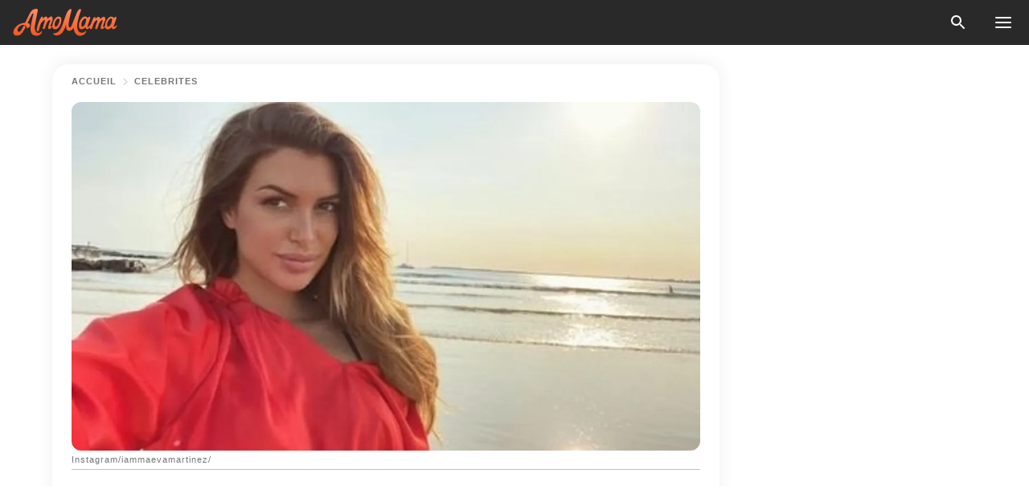

--- FILE ---
content_type: text/html; charset=utf-8
request_url: https://amomama.fr/264867-maeva-martinez-mamans-clbres-victime-dun.html
body_size: 35404
content:
<!DOCTYPE html><html lang="fr"><script>window.customDelayConfig = { callbacks: [], appliedCallbacks: [] };</script><head><meta charSet="utf-8" data-next-head=""/><meta name="viewport" content="width=device-width" data-next-head=""/><script type="text/javascript" id="quantcast">
            (function () {
                var TCF_LOCATOR_NAME = '__tcfapiLocator';
                var queue = [];
                var win = window;
                var cmpFrame;

                function tcfAPIHandler() {
                    var gdprApplies;
                    var args = arguments;

                    if (!args.length) {
                    return queue;
                    } else if (args[0] === 'setGdprApplies') {
                    if (args.length > 3 && args[2] === 2 && typeof args[3] === 'boolean') {
                        gdprApplies = args[3];
                        if (typeof args[2] === 'function') {
                        args[2]('set', true);
                        }
                    }
                    } else if (args[0] === 'ping') {
                    var retr = {
                        gdprApplies: gdprApplies,
                        cmpLoaded: false,
                        cmpStatus: 'stub',
                    };

                    if (typeof args[2] === 'function') {
                        args[2](retr);
                    }
                    } else {
                    if (args[0] === 'init' && typeof args[3] === 'object') {
                        args[3] = Object.assign(args[3], { tag_version: 'V3' });
                    }
                    queue.push(args);
                    }
                }

                win.__tcfapi = tcfAPIHandler;

                function doAllStuff() {
                    var host = window.location.hostname;
                    var element = document.createElement('script');
                    var firstScript = document.getElementsByTagName('script')[0];
                    var url = 'https://cmp.inmobi.com'.concat(
                    '/choice/',
                    'kCvAgDS5JeEcY',
                    '/',
                    host,
                    '/choice.js?tag_version=V3',
                    );
                    var uspTries = 0;
                    var uspTriesLimit = 3;
                    element.async = true;
                    element.type = 'text/javascript';
                    element.src = url;

                    firstScript.parentNode.insertBefore(element, firstScript);

                    function makeStub() {
                    function addFrame() {
                        var doc = win.document;
                        var otherCMP = !!win.frames[TCF_LOCATOR_NAME];

                        if (!otherCMP) {
                        if (doc.body) {
                            var iframe = doc.createElement('iframe');

                            iframe.style.cssText = 'display:none';
                            iframe.name = TCF_LOCATOR_NAME;
                            doc.body.appendChild(iframe);
                        } else {
                            setTimeout(addFrame, 5);
                        }
                        }
                        return !otherCMP;
                    }

                    function postMessageEventHandler(event) {
                        var msgIsString = typeof event.data === 'string';
                        var json = {};

                        try {
                        if (msgIsString) {
                            json = JSON.parse(event.data);
                        } else {
                            json = event.data;
                        }
                        } catch (ignore) {}

                        var payload = json.__tcfapiCall;

                        if (payload) {
                        window.__tcfapi(
                            payload.command,
                            payload.version,
                            function (retValue, success) {
                            var returnMsg = {
                                __tcfapiReturn: {
                                returnValue: retValue,
                                success: success,
                                callId: payload.callId,
                                },
                            };
                            if (msgIsString) {
                                returnMsg = JSON.stringify(returnMsg);
                            }
                            if (event && event.source && event.source.postMessage) {
                                event.source.postMessage(returnMsg, '*');
                            }
                            },
                            payload.parameter,
                        );
                        }
                    }

                    while (win) {
                        try {
                        if (win.frames[TCF_LOCATOR_NAME]) {
                            cmpFrame = win;
                            break;
                        }
                        } catch (ignore) {}

                        if (win === window.top) {
                        break;
                        }
                        win = win.parent;
                    }
                    if (!cmpFrame) {
                        addFrame();
                        win.addEventListener('message', postMessageEventHandler, false);
                    }
                    }

                    makeStub();

                    function makeGppStub() {
                    const CMP_ID = 10;
                    const SUPPORTED_APIS = [
                        '2:tcfeuv2',
                        '6:uspv1',
                        '7:usnatv1',
                        '8:usca',
                        '9:usvav1',
                        '10:uscov1',
                        '11:usutv1',
                        '12:usctv1',
                    ];

                    window.__gpp_addFrame = function (n) {
                        if (!window.frames[n]) {
                        if (document.body) {
                            var i = document.createElement('iframe');
                            i.style.cssText = 'display:none';
                            i.name = n;
                            document.body.appendChild(i);
                        } else {
                            window.setTimeout(window.__gpp_addFrame, 10, n);
                        }
                        }
                    };
                    window.__gpp_stub = function () {
                        var b = arguments;
                        __gpp.queue = __gpp.queue || [];
                        __gpp.events = __gpp.events || [];

                        if (!b.length || (b.length == 1 && b[0] == 'queue')) {
                        return __gpp.queue;
                        }

                        if (b.length == 1 && b[0] == 'events') {
                        return __gpp.events;
                        }

                        var cmd = b[0];
                        var clb = b.length > 1 ? b[1] : null;
                        var par = b.length > 2 ? b[2] : null;
                        if (cmd === 'ping') {
                        clb(
                            {
                            gppVersion: '1.1', // must be “Version.Subversion”, current: “1.1”
                            cmpStatus: 'stub', // possible values: stub, loading, loaded, error
                            cmpDisplayStatus: 'hidden', // possible values: hidden, visible, disabled
                            signalStatus: 'not ready', // possible values: not ready, ready
                            supportedAPIs: SUPPORTED_APIS, // list of supported APIs
                            cmpId: CMP_ID, // IAB assigned CMP ID, may be 0 during stub/loading
                            sectionList: [],
                            applicableSections: [-1],
                            gppString: '',
                            parsedSections: {},
                            },
                            true,
                        );
                        } else if (cmd === 'addEventListener') {
                        if (!('lastId' in __gpp)) {
                            __gpp.lastId = 0;
                        }
                        __gpp.lastId++;
                        var lnr = __gpp.lastId;
                        __gpp.events.push({
                            id: lnr,
                            callback: clb,
                            parameter: par,
                        });
                        clb(
                            {
                            eventName: 'listenerRegistered',
                            listenerId: lnr, // Registered ID of the listener
                            data: true, // positive signal
                            pingData: {
                                gppVersion: '1.1', // must be “Version.Subversion”, current: “1.1”
                                cmpStatus: 'stub', // possible values: stub, loading, loaded, error
                                cmpDisplayStatus: 'hidden', // possible values: hidden, visible, disabled
                                signalStatus: 'not ready', // possible values: not ready, ready
                                supportedAPIs: SUPPORTED_APIS, // list of supported APIs
                                cmpId: CMP_ID, // list of supported APIs
                                sectionList: [],
                                applicableSections: [-1],
                                gppString: '',
                                parsedSections: {},
                            },
                            },
                            true,
                        );
                        } else if (cmd === 'removeEventListener') {
                        var success = false;
                        for (var i = 0; i < __gpp.events.length; i++) {
                            if (__gpp.events[i].id == par) {
                            __gpp.events.splice(i, 1);
                            success = true;
                            break;
                            }
                        }
                        clb(
                            {
                            eventName: 'listenerRemoved',
                            listenerId: par, // Registered ID of the listener
                            data: success, // status info
                            pingData: {
                                gppVersion: '1.1', // must be “Version.Subversion”, current: “1.1”
                                cmpStatus: 'stub', // possible values: stub, loading, loaded, error
                                cmpDisplayStatus: 'hidden', // possible values: hidden, visible, disabled
                                signalStatus: 'not ready', // possible values: not ready, ready
                                supportedAPIs: SUPPORTED_APIS, // list of supported APIs
                                cmpId: CMP_ID, // CMP ID
                                sectionList: [],
                                applicableSections: [-1],
                                gppString: '',
                                parsedSections: {},
                            },
                            },
                            true,
                        );
                        } else if (cmd === 'hasSection') {
                        clb(false, true);
                        } else if (cmd === 'getSection' || cmd === 'getField') {
                        clb(null, true);
                        }
                        //queue all other commands
                        else {
                        __gpp.queue.push([].slice.apply(b));
                        }
                    };
                    window.__gpp_msghandler = function (event) {
                        var msgIsString = typeof event.data === 'string';
                        try {
                        var json = msgIsString ? JSON.parse(event.data) : event.data;
                        } catch (e) {
                        var json = null;
                        }
                        if (typeof json === 'object' && json !== null && '__gppCall' in json) {
                        var i = json.__gppCall;
                        window.__gpp(
                            i.command,
                            function (retValue, success) {
                            var returnMsg = {
                                __gppReturn: {
                                returnValue: retValue,
                                success: success,
                                callId: i.callId,
                                },
                            };
                            event.source.postMessage(
                                msgIsString ? JSON.stringify(returnMsg) : returnMsg,
                                '*',
                            );
                            },
                            'parameter' in i ? i.parameter : null,
                            'version' in i ? i.version : '1.1',
                        );
                        }
                    };
                    if (!('__gpp' in window) || typeof window.__gpp !== 'function') {
                        window.__gpp = window.__gpp_stub;
                        window.addEventListener('message', window.__gpp_msghandler, false);
                        window.__gpp_addFrame('__gppLocator');
                    }
                    }

                    makeGppStub();

                    var uspStubFunction = function () {
                    var arg = arguments;
                    if (typeof window.__uspapi !== uspStubFunction) {
                        setTimeout(function () {
                        if (typeof window.__uspapi !== 'undefined') {
                            window.__uspapi.apply(window.__uspapi, arg);
                        }
                        }, 500);
                    }
                    };

                    var checkIfUspIsReady = function () {
                    uspTries++;
                    if (window.__uspapi === uspStubFunction && uspTries < uspTriesLimit) {
                        console.warn('USP is not accessible');
                    } else {
                        clearInterval(uspInterval);
                    }
                    };

                    if (typeof window.__uspapi === 'undefined') {
                    window.__uspapi = uspStubFunction;
                    var uspInterval = setInterval(checkIfUspIsReady, 6000);
                    }
                }

                window.customDelayConfig.callbacks.push({
                    cb: doAllStuff,
                    name: 'Quantcast',
                });
            })();
        </script><meta http-equiv="origin-trial" content="AorWoeT2xNFlHAdTwnxNmKp2bf68isiC+EddJ4vYRNOdCHy+dAmX/10Kx1RKDoFpUCGh9jsAtfgxfOEE0gA8oAIAAAB0eyJvcmlnaW4iOiJodHRwczovL2Ftb21hbWEuZnI6NDQzIiwiZmVhdHVyZSI6IlVucmVzdHJpY3RlZFNoYXJlZEFycmF5QnVmZmVyIiwiZXhwaXJ5IjoxNzY5NDcyMDAwLCJpc1N1YmRvbWFpbiI6dHJ1ZX0=" data-next-head=""/><title data-next-head="">Maeva Martinez (Mamans et célèbres), victime d’une fausse couche, réagit : “Ce n’est pas grave”</title><meta name="description" content="Alors qu’elle venait de découvrir qu’elle était enceinte, Maeva Martinez de “Maman et célèbres” a annoncé sa fausse couche, le 28 août 2021, sur Instagram." data-next-head=""/><meta name="author" content="José Augustin" data-next-head=""/><link rel="canonical" href="https://amomama.fr/264867-maeva-martinez-mamans-clbres-victime-dun.html" data-next-head=""/><meta name="theme-color" content="#ffffff" data-next-head=""/><meta name="verify-admitad" content="2fe01187e1" data-next-head=""/><meta name="msapplication-TileColor" content="#da532c" data-next-head=""/><meta name="pocket-site-verification" content="7614f62637962d783e4b323768d699" data-next-head=""/><meta property="fb:app_id" content="200824630385475" data-next-head=""/><meta name="robots" content="max-image-preview:large" data-next-head=""/><meta name="article:published_time" content="2021-08-29T16:16:00+00:00" data-next-head=""/><meta name="article:modified_time" content="2025-01-28T07:38:58+00:00" data-next-head=""/><meta property="fb:admins" content="100010581019207" data-next-head=""/><meta property="fb:admins" content="100001288770557" data-next-head=""/><meta property="fb:admins" content="100006008527151" data-next-head=""/><meta property="fb:admins" content="100002603703184" data-next-head=""/><meta property="fb:pages" content="186057815251258" data-next-head=""/><meta property="fb:pages" content="286299215103596" data-next-head=""/><meta name="msvalidate.01" content="14D4D494C888618F41C85045527BD7F8" data-next-head=""/><meta name="msvalidate.01" content="80E5B8EF76570F2A2C4C937A33BE9DD6" data-next-head=""/><link type="application/rss+xml" href="https://amomama.fr/rss.xml" rel="alternate" data-next-head=""/><link type="application/rss+xml" href="https://amomama.fr/celebrites/rss.xml" rel="alternate" data-next-head=""/><meta name="twitter:title" content="Maeva Martinez (Mamans et célèbres), victime d’une fausse couche, réagit : “Ce n’est pas grave”" data-next-head=""/><meta name="twitter:description" content="Alors qu’elle venait de découvrir qu’elle était enceinte, Maeva Martinez de “Maman et célèbres” a annoncé sa fausse couche, le 28 août 2021, sur Instagram." data-next-head=""/><meta name="twitter:card" content="summary_large_image" data-next-head=""/><meta name="twitter:site" content="@amomama" data-next-head=""/><meta property="og:type" content="website" data-next-head=""/><meta property="og:locale" content="fr_FR" data-next-head=""/><meta property="og:site_name" content="amomama.fr" data-next-head=""/><meta property="og:title" content="Maeva Martinez (Mamans et célèbres), victime d’une fausse couche, réagit : “Ce n’est pas grave”" data-next-head=""/><meta property="og:description" content="Alors qu’elle venait de découvrir qu’elle était enceinte, Maeva Martinez de “Maman et célèbres” a annoncé sa fausse couche, le 28 août 2021, sur Instagram." data-next-head=""/><meta property="og:url" content="https://amomama.fr/264867-maeva-martinez-mamans-clbres-victime-dun.html" data-next-head=""/><meta property="og:image" content="https://imgproxy.amomama.fr/gr76b5noF0Yt-1oxfp8pjQdirbFTXEDFc_JIVabvm60/rs:fill:1200:0:1/g:no/aHR0cHM6Ly9jZG4uYW1vbWFtYS5jb20vMDdjZDVmZGMwYjZiYzRkYjNkOWVjZTllZDdjMTAwMmUuanBnP3dpZHRoPTY1MCZoZWlnaHQ9MzQw.jpg" data-next-head=""/><meta property="og:image:width" content="1200" data-next-head=""/><meta property="og:image:height" content="630" data-next-head=""/><script type="application/ld+json" data-next-head="">{"@context":"https://schema.org","@type":"NewsArticle","headline":"Maeva Martinez (Mamans et célèbres), victime d’une fausse couche, réagit : “Ce n’est pas grave”","inLanguage":"fr","articleBody":"Alors qu’elle venait de découvrir qu’elle était enceinte, Maeva Martinez de “Maman et célèbres” a annoncé sa fausse couche, le 28 août 2021. Ce fut une terrible nouvelle. Mais même si cela est dur, la jeune femme est restée forte et s’est montrée bien positive. En story Instagram, elle a d’ailleurs assuré que le plus important, c’est qu’elle est en bonne santé. DÉJÀ MAMAN D’UN PETIT GARÇON Le 7 janvier 2021, l’ex-candidate de “Secret Story 10” est devenue maman pour la première fois. Elle a mis au monde le petit Gabriel, qui fait son bonheur ainsi que celui de son compagnon. Toutefois, avant de profiter des rires du bébé mais aussi des instants complices entre mère et enfant, la jeune femme a traversé une période assez difficile et avait même été victime d’une dépression post-partum. En effet, d’après les dires de Maeva Martinez, son enfant n'arrêtait pas de pleurer tous les jours sans qu’elle ne sache la raison. Fatiguée, elle a consulté un pédiatre mais ne s'était “pas sentie écoutée”.  https://www.instagram.com/p/CRjxDSUDDHn/Heureusement, tout s’est réglé quelques jours plus tard. Par conséquent, la petite famille a pu retrouver la paix et la sérénité. “Ce n’est pas grave” Cependant, il y a quelques jours, une mauvaise est venue noircir la vie de la petite tribu. L’ex de Marvin Tilliere a dû se rendre aux urgences, après qu’elle ait fait une fausse couche. Le plus dur dans l’histoire, c’est que la perte du bébé est intervenue soit un jour après que Maeva a su pour sa grossesse. https://www.instagram.com/p/CO-59_-DQJ2/“Et un jour, après avoir fait le test, j'ai eu des contractions énormes, suite à quoi je n'ai pas arrêté de saigner, je saignais beaucoup beaucoup beaucoup”, a-t-elle raconté avant d’ajouter : “Donc j'ai été aux urgences directement, et ils ont vérifié et à priori c'est effectivement une fausse couche. Ce n'est pas grave, ce sont des choses qui arrivent, je suis en bonne santé.” https://www.instagram.com/p/COceUcrDiJ3/UN PETIT ANGE Même si cela est dur, Maeva Martinez et son compagnon continuent d’avancer. Ils profitent aussi au maximum de leur bébé, qui est un ange. Découvrez plus d’informations sur Gabriel. https://www.instagram.com/p/CJtw3bZDJCA/?utm_source=ig_embed&ig_rid=3856e98c-fae4-4f6e-b6fe-3835a3504660Abonnez-vous à AmoMama sur Google News. ","description":"Alors qu’elle venait de découvrir qu’elle était enceinte, Maeva Martinez de “Maman et célèbres” a annoncé sa fausse couche, le 28 août 2021, sur Instagram.","datePublished":"2021-08-29T16:16:00+00:00","dateModified":"2025-01-28T07:38:58+00:00","mainEntityOfPage":{"@type":"WebPage","@id":"https://amomama.fr/264867-maeva-martinez-mamans-clbres-victime-dun.html"},"publisher":{"@type":"Organization","name":"amomama.fr","url":"https://amomama.fr/","logo":{"@type":"ImageObject","url":"https://cdn.amomama.fr/amomama.svg"}},"author":{"@type":"Person","name":"José Augustin","url":"https://amomama.fr/editor/jose-augustin"},"image":{"@type":"ImageObject","url":"https://cdn.amomama.fr/e2b894958b2be415e883f11f77662634.jpg"},"articleSection":"Célébrités"}</script><script type="application/ld+json" data-next-head="">{"@context":"https://schema.org","@type":"BreadcrumbList","itemListElement":[{"@type":"ListItem","position":1,"item":{"@id":"https://amomama.fr/celebrites","name":"✔ CÉLÉBRITÉS"}},{"@type":"ListItem","position":2,"item":{"@id":"https://amomama.fr/264867-maeva-martinez-mamans-clbres-victime-dun.html","name":"➨ Read now"}}]}</script><link rel="preload" as="image" href="https://cdn.amomama.fr/e2b894958b2be415e883f11f77662634.jpg" imageSrcSet="https://imgproxy.amomama.fr/GEpd7uk4KehrnXrj5QJXD8kEIQDBG-2T4ZMuwIIZwvw/rs:fill:375:0:1/g:no/aHR0cHM6Ly9jZG4uYW1vbWFtYS5jb20vZTJiODk0OTU4YjJiZTQxNWU4ODNmMTFmNzc2NjI2MzQuanBnP3dpZHRoPTY1MCZoZWlnaHQ9MzQw.jpg 375w, https://imgproxy.amomama.fr/KronCmBoJX5I63QVdKdIwOSHSqARv7dyhbXiMhGOvDU/rs:fill:576:0:1/g:no/aHR0cHM6Ly9jZG4uYW1vbWFtYS5jb20vZTJiODk0OTU4YjJiZTQxNWU4ODNmMTFmNzc2NjI2MzQuanBnP3dpZHRoPTY1MCZoZWlnaHQ9MzQw.jpg 576w, https://imgproxy.amomama.fr/4Jpu2M-tgbmZB0nkpQOngn353ag2aJQDiJH_pvgQ-Lc/rs:fill:768:0:1/g:no/aHR0cHM6Ly9jZG4uYW1vbWFtYS5jb20vZTJiODk0OTU4YjJiZTQxNWU4ODNmMTFmNzc2NjI2MzQuanBnP3dpZHRoPTY1MCZoZWlnaHQ9MzQw.jpg 768w, https://imgproxy.amomama.fr/LxsrGBOk_AHDLL8R0wU9dkGPxG92dCPnruF4RZSWjoo/rs:fill:992:0:1/g:no/aHR0cHM6Ly9jZG4uYW1vbWFtYS5jb20vZTJiODk0OTU4YjJiZTQxNWU4ODNmMTFmNzc2NjI2MzQuanBnP3dpZHRoPTY1MCZoZWlnaHQ9MzQw.jpg 992w, https://imgproxy.amomama.fr/Hz_2QA_b_kousSpelnADdvLsZRyGl8EWFziIAs26gjg/rs:fill:1200:0:1/g:no/aHR0cHM6Ly9jZG4uYW1vbWFtYS5jb20vZTJiODk0OTU4YjJiZTQxNWU4ODNmMTFmNzc2NjI2MzQuanBnP3dpZHRoPTY1MCZoZWlnaHQ9MzQw.jpg 1200w" imageSizes="(max-width: 835px) 100vw, (max-width: 1279px) 620px, 620px" data-next-head=""/><link rel="preload" as="image" href="https://imgproxy.amomama.fr/4U3XwQy3wAlYvdtKqEZL7pFwsRAEZkPtsO3i40W6WKs/rs:fill:120:0:1/g:no/aHR0cHM6Ly9jZG4uYW1vbWFtYS5jb20vNDUyYTlkNDU5NjY3ZmQxN2MwMWNiYWYxZWQxZWY5OTYuanBlZz93aWR0aD0xMTk1JmhlaWdodD0xNzAw.jpg" imageSrcSet="" imageSizes="(max-width: 835px) 100vw, (max-width: 1279px) 100vw, 100vw" data-next-head=""/><link href="https://cdn.amomama.fr" rel="preconnect"/><link href="https://imgproxy.amomama.fr" rel="preconnect"/><script></script><script>
    var originalSetTimeoutMeth = window.setTimeout;

    function patchedSetTimeout(callback, delay) {
      for (var _len = arguments.length, args = new Array(_len > 2 ? _len - 2 : 0), _key = 2; _key < _len; _key++) {
        args[_key - 2] = arguments[_key];
      }

      var timeoutId = originalSetTimeoutMeth.apply(void 0, [patchedCallback, delay].concat(args));

      function patchedCallback() {
        clearTimeout(timeoutId);
        callback.apply(void 0, arguments);
      }

      return timeoutId;
    }

    window.setTimeout = patchedSetTimeout;
  </script><link rel="shortcut icon" href="/favicon.ico" type="image/x-icon"/><link rel="icon" type="image/png" sizes="32x32" href="https://cdn.amomama.fr/favicon-32x32.png"/><link rel="icon" type="image/png" sizes="16x16" href="https://cdn.amomama.fr/favicon-16x16.png"/><link rel="apple-touch-icon" href="https://cdn.amomama.fr/apple-touch-icon.png"/><link rel="apple-touch-icon" sizes="152x152" href="https://cdn.amomama.fr/apple-touch-icon-152x152.png"/><link rel="apple-touch-icon" sizes="180x180" href="https://cdn.amomama.fr/apple-touch-icon-180x180.png"/><link rel="apple-touch-icon" sizes="512x512" href="https://cdn.amomama.fr/apple-touch-icon-512x512.png"/><link rel="preload" href="https://amomama.fr/production/_next/static/css/333bc730b50c750d.css" as="style"/><link rel="stylesheet" href="https://amomama.fr/production/_next/static/css/333bc730b50c750d.css" data-n-g=""/><link rel="preload" href="https://amomama.fr/production/_next/static/css/8f40d0ca34fb0048.css" as="style"/><link rel="stylesheet" href="https://amomama.fr/production/_next/static/css/8f40d0ca34fb0048.css"/><link rel="preload" href="https://amomama.fr/production/_next/static/css/72dcc712bd727d59.css" as="style"/><link rel="stylesheet" href="https://amomama.fr/production/_next/static/css/72dcc712bd727d59.css"/><link rel="preload" href="https://amomama.fr/production/_next/static/css/8717ab4111c7a2c0.css" as="style"/><link rel="stylesheet" href="https://amomama.fr/production/_next/static/css/8717ab4111c7a2c0.css"/><noscript data-n-css=""></noscript><script defer="" nomodule="" src="https://amomama.fr/production/_next/static/chunks/polyfills-42372ed130431b0a.js"></script><script defer="" src="https://amomama.fr/production/_next/static/chunks/8929-7514f20119541142.js"></script><script defer="" src="https://amomama.fr/production/_next/static/chunks/515-79d78f99802d829c.js"></script><script defer="" src="https://amomama.fr/production/_next/static/chunks/1934-70e260f27935f886.js"></script><script src="https://amomama.fr/production/_next/static/chunks/webpack-2d53eea61ea18ffc.js" defer=""></script><script src="https://amomama.fr/production/_next/static/chunks/framework-5a88923766dd3983.js" defer=""></script><script src="https://amomama.fr/production/_next/static/chunks/main-ad024cc018a55b28.js" defer=""></script><script src="https://amomama.fr/production/_next/static/chunks/pages/_app-1cb9b77050102c1b.js" defer=""></script><script src="https://amomama.fr/production/_next/static/chunks/pages/%5Bslug%5D-7fb998364e2d097c.js" defer=""></script><script src="https://amomama.fr/production/_next/static/ocEPk7ualhgdK6d7sFHSl/_buildManifest.js" defer=""></script><script src="https://amomama.fr/production/_next/static/ocEPk7ualhgdK6d7sFHSl/_ssgManifest.js" defer=""></script></head><body><img role="presentation" alt="" width="2000" height="2000" style="pointer-events:none;position:absolute;top:0;left:0;width:99vw;height:99vh;max-width:99vw;max-height:99vh" src="[data-uri]"/><div id="__next"><div class="transition-preload Layout_layout-container__T4wiX"><div class="Layout_layout-content-container__ARaoN"><div class="Layout_layout-content__ZUOlJ"><header class="Header_header-container__YuzAK" style="top:0"><a class="Link_link__PUK08 Link_link__kvrlb Header_header-link__zPMo2" aria-label="logo" data-testid="logo" href="/"><img src="https://cdn.amomama.fr/amomama-full.svg" alt="logo" width="90" height="23" class="Logo_logo-block__aJkzQ"/></a><div class="SearchPopup_wrapper__0IVWc"><button class="SearchPopup_search-button__ZRGMP SearchPopup_search-button__BWJ2L"><img class="SearchPopup_search-button-icon__m9srN" src="https://cdn.amomama.fr/amomama/search.svg" alt="search icon"/></button><div class="SearchPopup_search-popup__8Tlmc SearchPopup_search-popup___hCG4"><div class="SearchPopup_search-popup-close__hi1If SearchPopup_search-popup-close__OeU5m" id="search-close-btn"></div><form class="SearchForm_search-popup-content__1rhgX"><input type="text" id="search-popup-input" class="SearchForm_search-popup-input__m5MQk SearchPopup_search-popup-input__61_Wc" value=""/><button class="SearchForm_search-popup-submit__eCfDU SearchPopup_search-popup-submit__fVW3Y" type="submit"><img src="https://cdn.amomama.fr/amomama/search.svg" alt="search icon"/></button></form></div></div><button class="OpenMenuButton_open-menu-button__6iR6n" data-testid="menu-button" type="button" aria-label="menu button"><span class="OpenMenuButton_open-menu-button-burger__QsYSo"></span></button></header><div class="CategoryMenu_category-menu-overlay__2_W_k" role="none" data-testvisibility="content-visibility"></div><div class="CategoryMenu_category-menu-list-container__ESNMG" style="top:40px;height:calc(100% - 40px)"><div class="CategoryMenu_category-menu-head__rp09A"><button class="OpenMenuButton_open-menu-button__6iR6n" type="button" aria-label="menu button"><span class="OpenMenuButton_open-menu-button-burger__QsYSo"></span></button></div><ul class="CategoryList_category-list-ul__g0Lng" data-testid="category-list"><li class="CategoryListItem_category-list-item-container__uWwpX CategoryList_category-list-item__owj3d"><a class="Link_link__PUK08 Link_link__kvrlb CategoryListItem_category-list-item-menu-link__Pcv2G" data-active="false" data-menu-link="true" href="/celebrites">Célébrités</a></li><li class="CategoryListItem_category-list-item-container__uWwpX CategoryList_category-list-item__owj3d"><a class="Link_link__PUK08 Link_link__kvrlb CategoryListItem_category-list-item-menu-link__Pcv2G" data-active="false" data-menu-link="true" href="/histoires-virales">Viral</a></li><li class="CategoryListItem_category-list-item-container__uWwpX CategoryList_category-list-item__owj3d"><a class="Link_link__PUK08 Link_link__kvrlb CategoryListItem_category-list-item-menu-link__Pcv2G" data-active="false" data-menu-link="true" href="/latest">Dernier</a></li><li class="CategoryListItem_category-list-item-container__uWwpX CategoryList_category-list-item__owj3d"><a class="Link_link__PUK08 Link_link__kvrlb CategoryListItem_category-list-item-menu-link__Pcv2G" data-active="false" data-menu-link="true" href="/impressum">Impressum</a></li><li class="CategoryListItem_category-list-item-container__uWwpX CategoryList_category-list-item__owj3d"><a class="Link_link__PUK08 Link_link__kvrlb CategoryListItem_category-list-item-menu-link__Pcv2G" data-active="false" data-menu-link="true" href="/terms-of-use">Conditions générales d&#x27;utilisation</a></li><li class="CategoryListItem_category-list-item-container__uWwpX CategoryList_category-list-item__owj3d"><a class="Link_link__PUK08 Link_link__kvrlb CategoryListItem_category-list-item-menu-link__Pcv2G" data-active="false" data-menu-link="true" href="/privacy">Politique de confidentialité</a></li><li class="CategoryListItem_category-list-item-container__uWwpX CategoryList_category-list-item__owj3d"><a class="Link_link__PUK08 Link_link__kvrlb CategoryListItem_category-list-item-menu-link__Pcv2G" data-active="false" data-menu-link="true" href="/privacy#10">Avis lors de la Collecte</a></li><li class="CategoryListItem_category-list-item-container__uWwpX CategoryList_category-list-item__owj3d"><a class="Link_link__PUK08 Link_link__kvrlb CategoryListItem_category-list-item-menu-link__Pcv2G" data-active="false" data-menu-link="true" href="/adv-with-us">Faites de la publicité avec nous</a></li><li class="CategoryListItem_category-list-item-container__uWwpX CategoryList_category-list-item__owj3d"><a class="Link_link__PUK08 Link_link__kvrlb CategoryListItem_category-list-item-menu-link__Pcv2G" data-active="false" data-menu-link="true" href="/about-us">À propos</a></li><li class="CategoryListItem_category-list-item-container__uWwpX CategoryList_category-list-item__owj3d"><a class="Link_link__PUK08 Link_link__kvrlb CategoryListItem_category-list-item-menu-link__Pcv2G" data-active="false" data-menu-link="true" href="/contact-us">Contactez nous</a></li></ul><div class="CcpaContainer_ccpa-container__XEz7R"><button class="CcpaContainer_ccpa-button__F2Ua_">Ne pas vendre mes informations personnelles</button></div></div><div class="Template_wrapper__fpWJu"><div class="Template_inner-wrapper__w3lMg"><main class="PostContent_container__rqgJO" data-testid="post-content"><div class="PostContent_top-line__wfQRK"><section class="Breadcrumbs_breadcrumbs-container__2nnae PostContent_post-breadcrumbs__Of0GF" data-testid="breadcrumbs"><a class="Breadcrumbs_breadcrumbs-link-item__p7dob" aria-label="Home" href="/">Accueil</a><span class="Breadcrumbs_breadcrumbs-angle__AU7Bv"></span><a class="Breadcrumbs_breadcrumbs-link-item__p7dob" href="/celebrites">Célébrités</a></section></div><div class="PostContent_full-article___FEwo"><div class="PostImage_post-image-container__PlDZN PostContent_thumb-image__iH052"><div class="Image_ref__XcBnw" data-testid="thumb-image"><picture><source srcSet="https://imgproxy.amomama.fr/GEpd7uk4KehrnXrj5QJXD8kEIQDBG-2T4ZMuwIIZwvw/rs:fill:375:0:1/g:no/aHR0cHM6Ly9jZG4uYW1vbWFtYS5jb20vZTJiODk0OTU4YjJiZTQxNWU4ODNmMTFmNzc2NjI2MzQuanBnP3dpZHRoPTY1MCZoZWlnaHQ9MzQw.jpg 375w,https://imgproxy.amomama.fr/KronCmBoJX5I63QVdKdIwOSHSqARv7dyhbXiMhGOvDU/rs:fill:576:0:1/g:no/aHR0cHM6Ly9jZG4uYW1vbWFtYS5jb20vZTJiODk0OTU4YjJiZTQxNWU4ODNmMTFmNzc2NjI2MzQuanBnP3dpZHRoPTY1MCZoZWlnaHQ9MzQw.jpg 576w,https://imgproxy.amomama.fr/4Jpu2M-tgbmZB0nkpQOngn353ag2aJQDiJH_pvgQ-Lc/rs:fill:768:0:1/g:no/aHR0cHM6Ly9jZG4uYW1vbWFtYS5jb20vZTJiODk0OTU4YjJiZTQxNWU4ODNmMTFmNzc2NjI2MzQuanBnP3dpZHRoPTY1MCZoZWlnaHQ9MzQw.jpg 768w,https://imgproxy.amomama.fr/LxsrGBOk_AHDLL8R0wU9dkGPxG92dCPnruF4RZSWjoo/rs:fill:992:0:1/g:no/aHR0cHM6Ly9jZG4uYW1vbWFtYS5jb20vZTJiODk0OTU4YjJiZTQxNWU4ODNmMTFmNzc2NjI2MzQuanBnP3dpZHRoPTY1MCZoZWlnaHQ9MzQw.jpg 992w,https://imgproxy.amomama.fr/Hz_2QA_b_kousSpelnADdvLsZRyGl8EWFziIAs26gjg/rs:fill:1200:0:1/g:no/aHR0cHM6Ly9jZG4uYW1vbWFtYS5jb20vZTJiODk0OTU4YjJiZTQxNWU4ODNmMTFmNzc2NjI2MzQuanBnP3dpZHRoPTY1MCZoZWlnaHQ9MzQw.jpg 1200w" type="image/jpeg" sizes="(max-width: 835px) 100vw, (max-width: 1279px) 100vw, 100vw"/><img src="https://cdn.amomama.fr/e2b894958b2be415e883f11f77662634.jpg" alt="Instagram/iammaevamartinez/" class="Image_image__11E9V PostImage_post-image__XnmZf"/></picture></div></div><div class="PostContent_thumb-title__SoMYI" data-testid="image-source">Instagram/iammaevamartinez/</div><h1 class="PostContent_title__tVSHO">Maeva Martinez (Mamans et célèbres), victime d’une fausse couche, réagit : “Ce n’est pas grave”</h1><div class="InfoLine_wrapper__C_h_D"><div class="InfoLine_inner-wrap__nT3Iy"><a class="SmallAuthorImage_image-link__oGyW5" href="/editor/jose-augustin"><img src="https://imgproxy.amomama.fr/4U3XwQy3wAlYvdtKqEZL7pFwsRAEZkPtsO3i40W6WKs/rs:fill:120:0:1/g:no/aHR0cHM6Ly9jZG4uYW1vbWFtYS5jb20vNDUyYTlkNDU5NjY3ZmQxN2MwMWNiYWYxZWQxZWY5OTYuanBlZz93aWR0aD0xMTk1JmhlaWdodD0xNzAw.jpg" alt="José Augustin" width="60" height="60" class="SmallAuthorImage_image__sCupn"/><noscript><img src="https://imgproxy.amomama.fr/4U3XwQy3wAlYvdtKqEZL7pFwsRAEZkPtsO3i40W6WKs/rs:fill:120:0:1/g:no/aHR0cHM6Ly9jZG4uYW1vbWFtYS5jb20vNDUyYTlkNDU5NjY3ZmQxN2MwMWNiYWYxZWQxZWY5OTYuanBlZz93aWR0aD0xMTk1JmhlaWdodD0xNzAw.jpg" alt="José Augustin" width="60" height="60" class="SmallAuthorImage_image__sCupn"/></noscript></a><div><div class="InfoLine_name__D_Za0"><span class="InfoLine_by__KZlaC">Par</span><a class="Link_link__PUK08 Link_link__kvrlb InfoLine_link__i_kyn" href="/editor/jose-augustin"><span class="InfoLine_author__wCZ32">
            

            <!-- Author Start -->
            José Augustin
            <!-- Author End -->

            
          </span></a></div><div class="InfoLine_date__QFzMS" data-testid="post-date"><span>29 août 2021</span><div class="InfoLine_point__96cHO"></div><span>18:16</span></div></div></div><div class="ShareButtons_share-buttons-wrapper__IuyIK" data-testid="share-button-on-post-top"><button class="ShareButton_share-button-wrapper__c0yA1"><a class="ShareButton_share-button-button__9W5Os ShareButton_share-button-button-black__e1eHt" href="" target="_blank" rel="nofollow noreferrer" data-testid="share-social-item"><img src="https://cdn.amomama.fr/icons/Link_new.svg" alt="Link" class="ShareButton_share-button-image__kijmd" width="40" height="40"/></a></button><button class="ShareButton_share-button-wrapper__c0yA1"><a class="ShareButton_share-button-button__9W5Os ShareButton_share-button-button-orange__mRduJ" href="mailto:?subject=%5BShared%20post%5Dfrom:amomama.fr%20Maeva Martinez (Mamans et célèbres), victime d’une fausse couche, réagit : “Ce n’est pas grave”&amp;body=Maeva Martinez (Mamans et célèbres), victime d’une fausse couche, réagit : “Ce n’est pas grave”.
 Read more: https://amomama.fr/264867-maeva-martinez-mamans-clbres-victime-dun.html?utm_source=email%26utm_medium=share%26utm_campaign=social-share-article" target="_self" rel="nofollow noreferrer" data-testid="share-social-item"><img src="https://cdn.amomama.fr/icons/Email_new.svg" alt="Email" class="ShareButton_share-button-image__kijmd" width="40" height="40"/></a></button><button class="FlipboardButton_flipboard-wrapper__0rZyw"><a data-flip-widget="shareflip" href="https://flipboard.com" target="_blank" rel="nofollow noreferrer" data-testid="share-social-item"><img alt="flipboard-icon" src="https://cdn.amomama.fr/icons/flipboardicon.svg" width="40" height="40"/></a></button><button class="ShareButton_share-button-wrapper__c0yA1"><a class="ShareButton_share-button-button__9W5Os ShareButton_share-button-button-black__e1eHt ShareButton_share-button-button-x__cv8DR" href="https://www.x.com/share?title=Maeva Martinez (Mamans et célèbres), victime d’une fausse couche, réagit : “Ce n’est pas grave”&amp;via=amomama_usa&amp;url=https://amomama.fr/264867-maeva-martinez-mamans-clbres-victime-dun.html?utm_source=twitter%26utm_medium=social%26utm_campaign=social-share-article" target="_blank" rel="nofollow noreferrer" data-testid="share-social-item"><img src="https://cdn.amomama.fr/icons/X_new.svg" alt="X" class="ShareButton_share-button-image__kijmd" width="40" height="40"/></a></button><button class="ShareButton_share-button-wrapper__c0yA1"><a class="ShareButton_share-button-button__9W5Os ShareButton_share-button-button-facebook__UilUL" href="https://www.facebook.com/sharer/sharer.php?u=https://amomama.fr/264867-maeva-martinez-mamans-clbres-victime-dun.html?utm_source=facebook.com&amp;utm_medium=social&amp;utm_campaign=social-share-article" target="_blank" rel="nofollow noreferrer" data-testid="share-social-item"><img src="https://cdn.amomama.fr/icons/Facebook_new.svg" alt="Facebook" class="ShareButton_share-button-image__kijmd" width="40" height="40"/>Partager</a></button></div></div><div>
            

            <!-- Article Start -->
            
            

            
          </div><div data-io-article-url="https://amomama.fr/264867-maeva-martinez-mamans-clbres-victime-dun.html?m=dob"><div style="display:contents"><p class="postComponents_paragraph__0OLfg postComponents_paragraph-first__8Bigr">Alors qu’elle venait de découvrir qu’elle était enceinte, Maeva Martinez de “Maman et célèbres” a annoncé sa fausse couche, le 28 août 2021.</p></div><div style="display:contents"><div class="adv"><div class="Ad-Container AdvInTextBuilder_slot-wrapper___Oz3G"><div class="AdvTitle_wrap__wIGWH"><span class="AdvTitle_line__R19X6 AdvTitle_line-left__Vakbg"></span><span class="AdvTitle_text__hRK31">Annonces</span><span class="AdvTitle_line__R19X6 AdvTitle_line-right__m6cZF"></span></div><div class="Ad-Container AdvSlots_adv-square-wrap__va0pf AdvSlots_adv-square-wrap__BxSU_"><div class="AdvSlots_adv-square__246sC" data-slot-type="1" data-position="in_article_1" data-code="/21668216007/d_amomama_fr_intext_01" style="min-height:250px;width:728px"><div class="AdvSlots_slot__YAMh2" id="in_article_1" style="min-height:250px;width:728"></div></div></div></div></div></div><div style="display:contents"><p class="postComponents_paragraph__0OLfg" style="text-align:justify">Ce fut une terrible nouvelle. Mais même si cela est dur, la jeune femme est restée forte et s’est montrée bien positive. En story Instagram, elle a d’ailleurs assuré que le plus important, c’est qu’elle est en bonne santé.</p></div><div style="display:contents"><p class="postComponents_paragraph__0OLfg" style="text-align:center"><strong class="postComponents_bold__fagP2">DÉJÀ MAMAN D’UN PETIT GARÇON</strong></p></div><div style="display:contents"><p class="postComponents_paragraph__0OLfg" style="text-align:justify">Le 7 janvier 2021, l’ex-candidate de “Secret Story 10” est devenue maman pour la première fois. Elle a mis au monde le petit Gabriel, qui fait son bonheur ainsi que celui de son compagnon.</p></div><div style="display:contents"><div class="Image_wrapper__1NP9g Image_wrapper-vertical__PwZAR" style="width:87.41007194244605%"><div class="Image_container__oHMMQ" style="padding-bottom:171.60493827160494%"><div class="Image_ref__XcBnw"><picture><source srcSet="https://imgproxy.amomama.fr/OqrPgkvqLfyk3xaWGUkL18ZmQqpFo15lo5gaw4Yz8uE/rs:fill:375:0:1/g:no/aHR0cHM6Ly9jZG4uYW1vbWFtYS5jb20vZWYzNjZlNmY4OGYwYWIwY2FlOTFiOTQ3MWNlMTFjOGUucG5nP3dpZHRoPTMyNCZoZWlnaHQ9NTU2JndpZHRoPTMyNCZoZWlnaHQ9NTU2.jpg 375w,https://imgproxy.amomama.fr/JCAo1WgzFxyNmZGSJhqNJTj0VgHPyhKAVsnfyIbpx6Y/rs:fill:576:0:1/g:no/aHR0cHM6Ly9jZG4uYW1vbWFtYS5jb20vZWYzNjZlNmY4OGYwYWIwY2FlOTFiOTQ3MWNlMTFjOGUucG5nP3dpZHRoPTMyNCZoZWlnaHQ9NTU2JndpZHRoPTMyNCZoZWlnaHQ9NTU2.jpg 576w,https://imgproxy.amomama.fr/BXZN1nyxj88RR8XCEe7cGFuQZvGUyPxHAVEXdiTM1ug/rs:fill:768:0:1/g:no/aHR0cHM6Ly9jZG4uYW1vbWFtYS5jb20vZWYzNjZlNmY4OGYwYWIwY2FlOTFiOTQ3MWNlMTFjOGUucG5nP3dpZHRoPTMyNCZoZWlnaHQ9NTU2JndpZHRoPTMyNCZoZWlnaHQ9NTU2.jpg 768w,https://imgproxy.amomama.fr/uvx-JRs5OIzQt5DlMCgE7cjuDNpNriZ4gyMYn6FZoa4/rs:fill:992:0:1/g:no/aHR0cHM6Ly9jZG4uYW1vbWFtYS5jb20vZWYzNjZlNmY4OGYwYWIwY2FlOTFiOTQ3MWNlMTFjOGUucG5nP3dpZHRoPTMyNCZoZWlnaHQ9NTU2JndpZHRoPTMyNCZoZWlnaHQ9NTU2.jpg 992w,https://imgproxy.amomama.fr/5pwxD-0JsepqBPk0q3gFUuZUfsvGd80HbU4lVpqhEW0/rs:fill:1200:0:1/g:no/aHR0cHM6Ly9jZG4uYW1vbWFtYS5jb20vZWYzNjZlNmY4OGYwYWIwY2FlOTFiOTQ3MWNlMTFjOGUucG5nP3dpZHRoPTMyNCZoZWlnaHQ9NTU2JndpZHRoPTMyNCZoZWlnaHQ9NTU2.jpg 1200w" type="image/jpeg" sizes="(max-width: 835px) 87.41007194244605vw, (max-width: 1279px) 581px, 581px"/><img src="https://cdn.amomama.fr/ef366e6f88f0ab0cae91b9471ce11c8e.png" alt="Capture d&#x27;écran de la story de Maeva Martinez. | Photo : Getty Images" class="Image_image__11E9V Image_post-image__qnTn0" width="324" height="556" loading="lazy"/></picture></div></div><p class="Image_title__T6_we" data-testid="image-source">Capture d&#x27;écran de la story de Maeva Martinez. | Photo : Getty Images</p></div></div><div style="display:contents"><div class="adv"><div class="Ad-Container AdvInTextBuilder_slot-wrapper___Oz3G AdvInTextBuilder_slot-wrapper-second-floor__HFrmf"><div class="AdvTitle_wrap__wIGWH"><span class="AdvTitle_line__R19X6 AdvTitle_line-left__Vakbg"></span><span class="AdvTitle_text__hRK31">Annonces</span><span class="AdvTitle_line__R19X6 AdvTitle_line-right__m6cZF"></span></div><div class="Ad-Container AdvSlots_adv-square-wrap__va0pf AdvSlots_adv-square-wrap__BxSU_"><div class="AdvSlots_adv-square__246sC" data-slot-type="1" data-position="in_article_2" data-code="/21668216007/d_amomama_fr_intext_02" style="min-height:250px;width:728px"><div class="AdvSlots_slot__YAMh2" id="in_article_2" style="min-height:250px;width:728"></div></div></div><div class="Ad-Container Primis_wrap__HE_9k Primis_wrap__6YWKq"><div data-position="in_article_2_2" data-code="/21668216007/amomama_fr_primis" data-slot-type="8" class="Primis_square__r4HeJ" style="min-height:1px;min-width:1px"><div id="in_article_2_2"></div></div></div></div></div></div><div style="display:contents"><p class="postComponents_paragraph__0OLfg" style="text-align:justify">Toutefois, avant de profiter des rires du bébé mais aussi des instants complices entre mère et enfant, la jeune femme a traversé <a class="Link_link__PUK08 Link_link__kvrlb" href="https://www.programme-tv.net/news/people/281977-maeva-martinez-mamans-et-celebres-revele-avoir-fait-une-fausse-couche-alors-quelle-venait-dapprendre-quelle-etait-enceinte/" target="_blank" rel="noopener noreferrer" aria-label="https://www.programme-tv.net/news/people/281977-maeva-martinez-mamans-et-celebres-revele-avoir-fait-une-fausse-couche-alors-quelle-venait-dapprendre-quelle-etait-enceinte/">une période assez difficile</a> et avait même été victime d’une dépression post-partum.</p></div><div style="display:contents"><p class="postComponents_paragraph__0OLfg" style="text-align:justify">En effet, d’après les dires de Maeva Martinez, son enfant n&#x27;arrêtait pas de pleurer tous les jours sans qu’elle ne sache la raison. Fatiguée, elle a consulté un pédiatre mais ne s&#x27;était “pas sentie écoutée”. </p></div><div style="display:contents"><div class="Embed_wrapper__UQbow" style="width:450px;height:770px"></div></div><div style="display:contents"><div class="adv"><div class="Ad-Container AdvInTextBuilder_slot-wrapper___Oz3G"><div class="AdvTitle_wrap__wIGWH"><span class="AdvTitle_line__R19X6 AdvTitle_line-left__Vakbg"></span><span class="AdvTitle_text__hRK31">Annonces</span><span class="AdvTitle_line__R19X6 AdvTitle_line-right__m6cZF"></span></div><div class="Ad-Container AdvSlots_adv-square-wrap__va0pf AdvSlots_adv-square-wrap__BxSU_"><div class="AdvSlots_adv-square__246sC" data-slot-type="1" data-position="in_article_3" data-code="/21668216007/d_amomama_fr_intext_03" style="min-height:250px;width:728px"><div class="AdvSlots_slot__YAMh2" id="in_article_3" style="min-height:250px;width:728"></div></div></div></div></div></div><div style="display:contents"><p class="postComponents_paragraph__0OLfg" style="text-align:justify">Heureusement, tout s’est réglé quelques jours plus tard. Par conséquent, la petite famille a pu retrouver la paix et la sérénité.</p></div><div style="display:contents"><p class="postComponents_paragraph__0OLfg" style="text-align:center"><strong class="postComponents_bold__fagP2">“Ce n’est pas grave”</strong></p></div><div style="display:contents"><p class="postComponents_paragraph__0OLfg" style="text-align:justify">Cependant, il y a quelques jours, une mauvaise est venue noircir la vie de la petite tribu. L’ex de Marvin Tilliere a dû se rendre aux urgences, après qu’elle ait fait <a class="Link_link__PUK08 Link_link__kvrlb" href="https://www.closermag.fr/tv-tele-realite/maeva-martinez-mamans-et-celebres-la-jeune-femme-a-fait-une-fausse-couche-1386493" target="_blank" rel="noopener noreferrer" aria-label="https://www.closermag.fr/tv-tele-realite/maeva-martinez-mamans-et-celebres-la-jeune-femme-a-fait-une-fausse-couche-1386493">une fausse couche</a>.</p></div><div style="display:contents"><p class="postComponents_paragraph__0OLfg" style="text-align:justify">Le plus dur dans l’histoire, c’est que la perte du bébé est intervenue soit un jour après que Maeva a su pour sa grossesse.</p></div><div style="display:contents"><div class="Embed_wrapper__UQbow" style="width:450px;height:770px"></div></div><div style="display:contents"><div class="adv"><div class="Ad-Container AdvInTextBuilder_slot-wrapper___Oz3G"><div class="AdvTitle_wrap__wIGWH"><span class="AdvTitle_line__R19X6 AdvTitle_line-left__Vakbg"></span><span class="AdvTitle_text__hRK31">Annonces</span><span class="AdvTitle_line__R19X6 AdvTitle_line-right__m6cZF"></span></div><div class="Ad-Container AdvSlots_adv-square-wrap__va0pf AdvSlots_adv-square-wrap__BxSU_"><div class="AdvSlots_adv-square__246sC" data-slot-type="1" data-position="in_article_4" data-code="/21668216007/d_amomama_fr_intext_04" style="min-height:250px;width:728px"><div class="AdvSlots_slot__YAMh2" id="in_article_4" style="min-height:250px;width:728"></div></div></div></div></div></div><div style="display:contents"><blockquote class="postComponents_blockquote__q4kp0" style="text-align:initial"><p class="postComponents_paragraph__0OLfg" style="text-align:justify">“Et un jour, après avoir fait le test, j&#x27;ai eu des contractions énormes, suite à quoi je n&#x27;ai pas arrêté de saigner, je saignais beaucoup beaucoup beaucoup”,</p></blockquote></div><div style="display:contents"><p class="postComponents_paragraph__0OLfg" style="text-align:justify"><a class="Link_link__PUK08 Link_link__kvrlb" href="https://www.instagram.com/?hl=en" target="_blank" rel="noopener noreferrer" aria-label="https://www.instagram.com/?hl=en">a-t-elle raconté</a> avant d’ajouter :</p></div><div style="display:contents"><blockquote class="postComponents_blockquote__q4kp0" style="text-align:initial"><p class="postComponents_paragraph__0OLfg" style="text-align:justify">“Donc j&#x27;ai été aux urgences directement, et ils ont vérifié et à priori c&#x27;est effectivement une fausse couche. Ce n&#x27;est pas grave, ce sont des choses qui arrivent, je suis en bonne santé.”</p></blockquote></div><div style="display:contents"><div class="Embed_wrapper__UQbow" style="width:450px;height:770px"></div></div><div style="display:contents"><div class="adv"><div class="Ad-Container AdvInTextBuilder_slot-wrapper___Oz3G"><div class="AdvTitle_wrap__wIGWH"><span class="AdvTitle_line__R19X6 AdvTitle_line-left__Vakbg"></span><span class="AdvTitle_text__hRK31">Annonces</span><span class="AdvTitle_line__R19X6 AdvTitle_line-right__m6cZF"></span></div><div class="Ad-Container AdvSlots_adv-square-wrap__va0pf AdvSlots_adv-square-wrap__BxSU_"><div class="AdvSlots_adv-square__246sC" data-slot-type="1" data-position="in_article_1" data-code="/21668216007/d_amomama_fr_intext_01" style="min-height:250px;width:728px"><div class="AdvSlots_slot__YAMh2" id="in_article_1-0" style="min-height:250px;width:728"></div></div></div></div></div></div><div><div><div class="RelatedPostsIntext_wrapper__JoytW" data-testvisibility="content-visibility"><section class="PostList_post-list-container__Gjllw PostList_post-list-container-post-intext-related__xRbow RelatedPostsIntext_post-list__U8Pm4"><div class="PostList_post-list-header__DOaMe"><div class="PostList_post-list-category__Bky3F" data-testid="special-block-category" data-class="post-list-category">Lire aussi</div></div><div class="CarouselSnap_carousel-snap-container___QV8N PostList_post-list-list__SA6P_" data-class="carousel-snap-container"><article class="PostList_post-list-content__TPp7_" data-class="post-list-content"><a class="Link_link__PUK08 Link_link__kvrlb PostList_post-list-post__RYmEi" data-class="post-list-post" href="/465426-mon-mari-a-mis-ma-fille-a-la-porte.html"><div class="PostImage_post-image-container__PlDZN"><div class="Image_ref__XcBnw"><noscript><img src="https://cdn.amomama.fr/9a5a0e0059e72f49798aae51574d26205e5c02ef2a344224e02e28edd9ac1d5d.jpg" alt="Une femme assise et regardant fixement avec une expression distante et peinée | Souce : The Celebritist" class="Image_image__11E9V Image_is-lazy__JPcEL PostImage_post-image__XnmZf"/></noscript></div></div><div class="PostList_post-list-title-wrap__rPuya"><h2 class="PostList_post-list-title__0M6N7">Mon mari a mis ma fille à la porte pendant que j&#x27;étais au travail - Quand j&#x27;ai découvert la raison, j&#x27;ai appelé la police</h2></div></a></article><article class="PostList_post-list-content__TPp7_" data-class="post-list-content"><a class="Link_link__PUK08 Link_link__kvrlb PostList_post-list-post__RYmEi" data-class="post-list-post" href="/465251-la-belle-mere-de-mon-enfant-a-essaye-de.html"><div class="PostImage_post-image-container__PlDZN"><div class="Image_ref__XcBnw"><noscript><img src="https://cdn.amomama.fr/90180e904199c7380e8353d68032ad84055bfb4b88aa70ff4f3a8ae3444a0ac2.jpg" alt="Femme tenant sa fille sur ses mains | Source : Pexels" class="Image_image__11E9V Image_is-lazy__JPcEL PostImage_post-image__XnmZf"/></noscript></div></div><div class="PostList_post-list-title-wrap__rPuya"><h2 class="PostList_post-list-title__0M6N7">La belle-mère de mon enfant a tenté de me voler mon rôle de mère, alors j&#x27;ai tout mis en jeu — Histoire du jour</h2></div></a></article><article class="PostList_post-list-content__TPp7_" data-class="post-list-content"><a class="Link_link__PUK08 Link_link__kvrlb PostList_post-list-post__RYmEi" data-class="post-list-post" href="/465776-ma-soeur-enceinte-ma-demande-des-fonds.html"><div class="PostImage_post-image-container__PlDZN"><div class="Image_ref__XcBnw"><noscript><img src="https://cdn.amomama.fr/ca434576438eaeada42a7f0f57f5907a56f89845cc2869ae4226faf11bc3e265.jpg" alt="Une femme debout, les bras croisés | Source : Shutterstock" class="Image_image__11E9V Image_is-lazy__JPcEL PostImage_post-image__XnmZf"/></noscript></div></div><div class="PostList_post-list-title-wrap__rPuya"><h2 class="PostList_post-list-title__0M6N7">Ma sœur enceinte m&#x27;a demandé des fonds pour mes études - elle avait tout faux !</h2></div></a></article></div></section></div></div></div><div style="display:contents"><p class="postComponents_paragraph__0OLfg" style="text-align:center"><strong class="postComponents_bold__fagP2">UN PETIT ANGE</strong></p></div><div style="display:contents"><p class="postComponents_paragraph__0OLfg" style="text-align:justify">Même si cela est dur, Maeva Martinez et son compagnon continuent d’avancer. Ils profitent aussi au maximum de leur bébé, qui est un ange. Découvrez <a class="Link_link__PUK08 Link_link__kvrlb" href="/247332-maeva-martinez-secret-story-maman-son-fi.html"><strong class="postComponents_bold__fagP2">plus d’informations sur Gabriel</strong></a>.</p></div><div style="display:contents"><div class="Embed_wrapper__UQbow" style="width:450px;height:770px"></div></div><div style="display:contents"><p class="postComponents_paragraph__0OLfg" style="text-align:justify">Abonnez-vous à AmoMama sur <a class="Link_link__PUK08 Link_link__kvrlb" href="https://news.google.com/publications/CAAiEGJ4qVF4n69fIgUoYAVYHc4qFAgKIhBieKlReJ-vXyIFKGAFWB3O?oc=3&amp;ceid=FR:fr" target="_blank" rel="noopener noreferrer" aria-label="https://news.google.com/publications/CAAiEGJ4qVF4n69fIgUoYAVYHc4qFAgKIhBieKlReJ-vXyIFKGAFWB3O?oc=3&amp;ceid=FR:fr">Google News</a>.</p></div><div class="ShareButtons_share-buttons-wrapper__IuyIK" data-testid="share-button-on-post-bottom"><button class="ShareButton_share-button-wrapper__c0yA1"><a class="ShareButton_share-button-button__9W5Os ShareButton_share-button-button-black__e1eHt" href="" target="_blank" rel="nofollow noreferrer" data-testid="share-social-item"><img src="https://cdn.amomama.fr/icons/Link_new.svg" alt="Link" class="ShareButton_share-button-image__kijmd" width="40" height="40"/></a></button><button class="ShareButton_share-button-wrapper__c0yA1"><a class="ShareButton_share-button-button__9W5Os ShareButton_share-button-button-orange__mRduJ" href="mailto:?subject=%5BShared%20post%5Dfrom:amomama.fr%20Maeva Martinez (Mamans et célèbres), victime d’une fausse couche, réagit : “Ce n’est pas grave”&amp;body=Maeva Martinez (Mamans et célèbres), victime d’une fausse couche, réagit : “Ce n’est pas grave”.
 Read more: https://amomama.fr/264867-maeva-martinez-mamans-clbres-victime-dun.html?utm_source=email%26utm_medium=share%26utm_campaign=social-share-article" target="_self" rel="nofollow noreferrer" data-testid="share-social-item"><img src="https://cdn.amomama.fr/icons/Email_new.svg" alt="Email" class="ShareButton_share-button-image__kijmd" width="40" height="40"/></a></button><button class="FlipboardButton_flipboard-wrapper__0rZyw"><a data-flip-widget="shareflip" href="https://flipboard.com" target="_blank" rel="nofollow noreferrer" data-testid="share-social-item"><img alt="flipboard-icon" src="https://cdn.amomama.fr/icons/flipboardicon.svg" width="40" height="40"/></a></button><button class="ShareButton_share-button-wrapper__c0yA1"><a class="ShareButton_share-button-button__9W5Os ShareButton_share-button-button-black__e1eHt ShareButton_share-button-button-x__cv8DR" href="https://www.x.com/share?title=Maeva Martinez (Mamans et célèbres), victime d’une fausse couche, réagit : “Ce n’est pas grave”&amp;via=amomama_usa&amp;url=https://amomama.fr/264867-maeva-martinez-mamans-clbres-victime-dun.html?utm_source=twitter%26utm_medium=social%26utm_campaign=social-share-article" target="_blank" rel="nofollow noreferrer" data-testid="share-social-item"><img src="https://cdn.amomama.fr/icons/X_new.svg" alt="X" class="ShareButton_share-button-image__kijmd" width="40" height="40"/></a></button><button class="ShareButton_share-button-wrapper__c0yA1"><a class="ShareButton_share-button-button__9W5Os ShareButton_share-button-button-facebook__UilUL" href="https://www.facebook.com/sharer/sharer.php?u=https://amomama.fr/264867-maeva-martinez-mamans-clbres-victime-dun.html?utm_source=facebook.com&amp;utm_medium=social&amp;utm_campaign=social-share-article" target="_blank" rel="nofollow noreferrer" data-testid="share-social-item"><img src="https://cdn.amomama.fr/icons/Facebook_new.svg" alt="Facebook" class="ShareButton_share-button-image__kijmd" width="40" height="40"/>Partager</a></button></div><div style="display:contents"><div class="adv"><div class="Ad-Container AdvInTextBuilder_slot-wrapper___Oz3G"><div class="AdvTitle_wrap__wIGWH"><span class="AdvTitle_line__R19X6 AdvTitle_line-left__Vakbg"></span><span class="AdvTitle_text__hRK31">Annonces</span><span class="AdvTitle_line__R19X6 AdvTitle_line-right__m6cZF"></span></div><div class="Ad-Container AdvSlots_adv-square-wrap__va0pf AdvSlots_adv-square-wrap__BxSU_"><div class="AdvSlots_adv-square__246sC" data-slot-type="1" data-position="big_2" data-code="/21668216007/d_amomama_fr_03" style="min-height:90px;width:728px"><div class="AdvSlots_slot__YAMh2" id="big_2" style="min-height:90px;width:728"></div></div></div></div></div></div></div><div>
            

            
            
            <!-- Article End -->

            
          </div></div><div class="AdvInTextBuilder_slot-wrapper___Oz3G"><div class="AdvTitle_wrap__wIGWH"><span class="AdvTitle_line__R19X6 AdvTitle_line-left__Vakbg"></span><span class="AdvTitle_text__hRK31">Annonces</span><span class="AdvTitle_line__R19X6 AdvTitle_line-right__m6cZF"></span></div><div class="Ad-Container AdvSlots_adv-square-wrap__va0pf AdvSlots_adv-square-wrap__BxSU_"><div class="AdvSlots_adv-square__246sC" data-slot-type="1" data-position="end_article_2" data-code="/21668216007/amomama_fr_mgid" style="min-height:610px;width:728px"><div class="AdvSlots_slot__YAMh2" id="end_article_2" style="min-height:610px;width:728"></div></div></div></div></main><div class="RelatedPostsBlock_wrapper__G7NJr" data-testid="related-posts"><div class="RelatedPostsBlock_title__vHDtg">Articles connexes</div><div class="RelatedPostsBlock_container__fBPIb"><article class="RelatedPosts_container__9ckZY RelatedPosts_container-big__B41cx"><a class="RelatedPosts_link-related-post__H0PfD" href="/472808-ma-soeur-ma-donne-une-boite-qui-disait-1.html"></a><div class="RelatedPosts_image-wrap__Zgc2t"><div class="PostImage_post-image-container__PlDZN"><div class="Image_ref__XcBnw"><noscript><img src="https://cdn.amomama.fr/6a8e20f7411695059976c001f302027e448c5abebaa3fb9af0611d248e98a5a2.jpg" alt="Une boîte. | Source : Midjourney" class="Image_image__11E9V Image_is-lazy__JPcEL PostImage_post-image__XnmZf" width="830" height="434"/></noscript></div></div></div><div class="RelatedPosts_title-wrap__FA9Ow"><p class="RelatedPosts_title__4Tzls">Ma sœur m&#x27;a donné une boîte qui disait &quot;Ne l&#x27;ouvre pas avant d&#x27;être maman&quot;, et quand je l&#x27;ai finalement ouverte, j&#x27;ai découvert que toute ma vie n&#x27;avait été qu&#x27;un mensonge - Histoire du jour</p><p class="RelatedPosts_date__A_Yv_" data-testid="related-post-date">12 septembre 2025</p></div></article><article class="RelatedPosts_container__9ckZY"><a class="RelatedPosts_link-related-post__H0PfD" href="/465561-ma-soeur-me-cachait-le-nom-de-son-futur.html"></a><div class="RelatedPosts_image-wrap__Zgc2t"><div class="PostImage_post-image-container__PlDZN"><div class="Image_ref__XcBnw"><noscript><img src="https://cdn.amomama.fr/ccb1b6443d34b2ea1b2e5989e40f2ea8e980f906a0325063f5870e4013af1f1c.jpg" alt="Cadeaux pour la fête prénatale | Source : Shutterstock" class="Image_image__11E9V Image_is-lazy__JPcEL PostImage_post-image__XnmZf" width="830" height="434"/></noscript></div></div></div><div class="RelatedPosts_title-wrap__FA9Ow"><p class="RelatedPosts_title__4Tzls">Ma sœur me cachait le nom de son futur bébé - Quand j&#x27;ai découvert pourquoi, je suis devenue pâle</p><p class="RelatedPosts_date__A_Yv_" data-testid="related-post-date">23 juillet 2025</p></div></article><article class="RelatedPosts_container__9ckZY"><a class="RelatedPosts_link-related-post__H0PfD" href="/474153-jai-laisse-mon-mari-surveiller-le-bebe.html"></a><div class="RelatedPosts_image-wrap__Zgc2t"><div class="PostImage_post-image-container__PlDZN"><div class="Image_ref__XcBnw"><noscript><img src="https://cdn.amomama.fr/180f8d4addc39f92d1c8e4d6c65531f8f8904e3e2f4d4a325a181066c2ab95f5.jpg" alt="Une personne qui regarde un bébé dormir au téléphone | Source : Shutterstock" class="Image_image__11E9V Image_is-lazy__JPcEL PostImage_post-image__XnmZf" width="830" height="434"/></noscript></div></div></div><div class="RelatedPosts_title-wrap__FA9Ow"><p class="RelatedPosts_title__4Tzls">J&#x27;ai laissé mon mari surveiller le bébé, mais sur l&#x27;écran, j&#x27;ai vu une autre femme tenir mon enfant dans ses bras</p><p class="RelatedPosts_date__A_Yv_" data-testid="related-post-date">19 septembre 2025</p></div></article><article class="RelatedPosts_container__9ckZY"><a class="RelatedPosts_link-related-post__H0PfD" href="/475794-ma-soeur-a-brule-ma-maison-exigeant-que-1.html"></a><div class="RelatedPosts_image-wrap__Zgc2t"><div class="PostImage_post-image-container__PlDZN"><div class="Image_ref__XcBnw"><noscript><img src="https://cdn.amomama.fr/a2355cab361d53f079409a5c45d6e34d12ef2f70e83a1804d3838220e1eb0ade.jpg" alt="Un marié qui fait un discours lors de son mariage | Source : Flickr" class="Image_image__11E9V Image_is-lazy__JPcEL PostImage_post-image__XnmZf" width="830" height="434"/></noscript></div></div></div><div class="RelatedPosts_title-wrap__FA9Ow"><p class="RelatedPosts_title__4Tzls">Ma sœur a brûlé ma maison, exigeant que je renonce à mon héritage pour financer son mariage de luxe - mais elle n&#x27;a rien vu venir</p><p class="RelatedPosts_date__A_Yv_" data-testid="related-post-date">30 septembre 2025</p></div></article><article class="RelatedPosts_container__9ckZY"><a class="RelatedPosts_link-related-post__H0PfD" href="/480016-jai-decide-daider-un-petit-garcon-a.html"></a><div class="RelatedPosts_image-wrap__Zgc2t"><div class="PostImage_post-image-container__PlDZN"><div class="Image_ref__XcBnw"><noscript><img src="https://cdn.amomama.fr/bb10a276f3267836f51dd177c993a34a5568d12a6357e9bfd901b2cfc000a041.jpg" alt="Un garçon dans une station de bus | Source : Shutterstock" class="Image_image__11E9V Image_is-lazy__JPcEL PostImage_post-image__XnmZf" width="830" height="434"/></noscript></div></div></div><div class="RelatedPosts_title-wrap__FA9Ow"><p class="RelatedPosts_title__4Tzls">J&#x27;ai décidé d&#x27;aider un petit garçon à l&#x27;arrêt de bus à chercher sa mère, mais la vérité à son sujet m&#x27;a glacé le sang – Histoire du jour</p><p class="RelatedPosts_date__A_Yv_" data-testid="related-post-date">30 octobre 2025</p></div></article><article class="RelatedPosts_container__9ckZY"><a class="RelatedPosts_link-related-post__H0PfD" href="/466215-apres-la-mort-de-ma-mere-mon-pere-a.html"></a><div class="RelatedPosts_image-wrap__Zgc2t"><div class="PostImage_post-image-container__PlDZN"><div class="Image_ref__XcBnw"><noscript><img src="https://cdn.amomama.fr/8dabc74326aaf5333eab3636c735607f1feb575b900446bd09e50cc4b1e201f7.jpg" alt="Une jeune femme assise avec son ordinateur portable | Source : Freepik" class="Image_image__11E9V Image_is-lazy__JPcEL PostImage_post-image__XnmZf" width="830" height="434"/></noscript></div></div></div><div class="RelatedPosts_title-wrap__FA9Ow"><p class="RelatedPosts_title__4Tzls">Après la mort de ma mère, mon père a donné mes fonds d&#x27;études à mon frère - Quand j&#x27;ai découvert pourquoi, je me suis vengée</p><p class="RelatedPosts_date__A_Yv_" data-testid="related-post-date">29 juillet 2025</p></div></article><article class="RelatedPosts_container__9ckZY"><a class="RelatedPosts_link-related-post__H0PfD" href="/463910-mes-beaux-parents-ont-dit-que-le-defile.html"></a><div class="RelatedPosts_image-wrap__Zgc2t"><div class="PostImage_post-image-container__PlDZN"><div class="Image_ref__XcBnw"><noscript><img src="https://cdn.amomama.fr/47c14445920a8435b42eb235cc4ccde99e502c603a184db94442fa0243d2e892.jpg" alt="Une personne agitant un drapeau américain lors d&#x27;un défilé animé du 4 juillet | Source : Shutterstock" class="Image_image__11E9V Image_is-lazy__JPcEL PostImage_post-image__XnmZf" width="830" height="434"/></noscript></div></div></div><div class="RelatedPosts_title-wrap__FA9Ow"><p class="RelatedPosts_title__4Tzls">Mes beaux-parents ont dit que le défilé du 4 juillet serait &quot;trop bruyant&quot; pour moi cette année - puis j&#x27;ai accidentellement découvert la vérité</p><p class="RelatedPosts_date__A_Yv_" data-testid="related-post-date">09 juillet 2025</p></div></article><article class="RelatedPosts_container__9ckZY"><a class="RelatedPosts_link-related-post__H0PfD" href="/478373-halle-berry-affiche-son-corps-en-bikini.html"></a><div class="RelatedPosts_image-wrap__Zgc2t"><div class="PostImage_post-image-container__PlDZN"><div class="Image_ref__XcBnw"><noscript><img src="https://cdn.amomama.fr/71aab2dcdaae422daecfa15856fbf8760c0ada3922f355de0cd9f71e24092c11.jpg" alt="Halle Berry | Source : Getty Images" class="Image_image__11E9V Image_is-lazy__JPcEL PostImage_post-image__XnmZf" width="830" height="434"/></noscript></div></div></div><div class="RelatedPosts_title-wrap__FA9Ow"><p class="RelatedPosts_title__4Tzls">Halle Berry affiche son corps de rêve en bikini à Bora Bora, suscitant l&#x27;engouement de ses fans</p><p class="RelatedPosts_date__A_Yv_" data-testid="related-post-date">20 octobre 2025</p></div></article><article class="RelatedPosts_container__9ckZY"><a class="RelatedPosts_link-related-post__H0PfD" href="/464562-3-histoires-de-drames-familiaux-que-tu.html"></a><div class="RelatedPosts_image-wrap__Zgc2t"><div class="PostImage_post-image-container__PlDZN"><div class="Image_ref__XcBnw"><noscript><img src="https://cdn.amomama.fr/6d1b51a1d1eb32575dce704546ccc6fad44dbf7c24bbef7bad0514639ac057bf.jpg" alt="À des fins d&#x27;illustration uniquement | Source : Pexels" class="Image_image__11E9V Image_is-lazy__JPcEL PostImage_post-image__XnmZf" width="830" height="434"/></noscript></div></div></div><div class="RelatedPosts_title-wrap__FA9Ow"><p class="RelatedPosts_title__4Tzls">3 histoires de drames familiaux que vous n&#x27;oublierez jamais</p><p class="RelatedPosts_date__A_Yv_" data-testid="related-post-date">15 juillet 2025</p></div></article><article class="RelatedPosts_container__9ckZY"><a class="RelatedPosts_link-related-post__H0PfD" href="/476729-ines-vandamme-dals-ses-revelations-sur.html"></a><div class="RelatedPosts_image-wrap__Zgc2t"><div class="PostImage_post-image-container__PlDZN"><div class="Image_ref__XcBnw"><noscript><img src="https://cdn.amomama.fr/0a934fc58c3af1a82a7b31a9b093b75dd9c2d8e5d743eae298b9b12409f1f6c9.png" alt="Inès Vandamme | Source : Getty Images" class="Image_image__11E9V Image_is-lazy__JPcEL PostImage_post-image__XnmZf" width="830" height="434"/></noscript></div></div></div><div class="RelatedPosts_title-wrap__FA9Ow"><p class="RelatedPosts_title__4Tzls">Inès Vandamme, DALS : ses révélations sur le fait de devenir maman</p><p class="RelatedPosts_date__A_Yv_" data-testid="related-post-date">11 octobre 2025</p></div></article><article class="RelatedPosts_container__9ckZY"><a class="RelatedPosts_link-related-post__H0PfD" href="/469337-ma-belle-mere-a-gache-ma-remise-de.html"></a><div class="RelatedPosts_image-wrap__Zgc2t"><div class="PostImage_post-image-container__PlDZN"><div class="Image_ref__XcBnw"><noscript><img src="https://cdn.amomama.fr/80f2fb6e2bc8cc53dea831619b7220681a76c32860a95f06f2a97f3ab5f4d417.jpg" alt="Une jeune femme habillée pour la remise des diplômes | Source : Shutterstock" class="Image_image__11E9V Image_is-lazy__JPcEL PostImage_post-image__XnmZf" width="830" height="434"/></noscript></div></div></div><div class="RelatedPosts_title-wrap__FA9Ow"><p class="RelatedPosts_title__4Tzls">Ma belle-mère a gâché ma remise de diplôme parce qu&#x27;elle ne voulait pas que ma mère soit sur la photo avec mon père</p><p class="RelatedPosts_date__A_Yv_" data-testid="related-post-date">25 août 2025</p></div></article></div></div><div class="AdvSlots_anchor__Hq4CO"><div class="Ad-Container AdvSlots_adv-square-wrap__va0pf AdvSlots_adv-square-wrap__BxSU_"><div class="AdvSlots_adv-square__246sC" data-slot-type="1" data-position="Anchor" data-code="/21668216007/d_amomama_fr_anchor" style="min-height:100px;width:728px"><div class="AdvSlots_slot__YAMh2" id="Anchor" style="min-height:100px;width:100%"></div></div></div></div></div><aside class="Sidebar_wrapper__h2W18"><div class="Ad-Container AdvSlots_adv-square-wrap__va0pf AdvSlots_adv-square-wrap__BxSU_ AdvSlots_adv-square-wrap-sticky__mgHjH AdvSlots_with-margin-bottom40__LOwFa"><div class="AdvSlots_adv-square__246sC" data-slot-type="1" data-position="sidebar_1" data-code="/21668216007/d_amomama_fr_02" style="min-height:600px;width:300px"><div class="AdvSlots_slot__YAMh2 AdvSlots_slot-sticky__gCDgI AdvSlots_slot-sticky__LEK6K" id="sidebar_1" style="min-height:auto;width:300px"></div></div></div><div><div><div class="PostBlock_wrapper__rQjmu" data-testid="top-posts"><span class="PostBlock_category__g_ZTC" data-testid="sidebar-post-category">Top nouvelles</span><article class="PostBlock_post-wrapper__Sop9R"><a class="Link_link__PUK08 Link_link__kvrlb PostBlock_post__Ovd4j" href="/496298-isabelle-morizet-raconte-pourquoi-elle.html"><div class="PostBlock_title__Bkl9k">Isabelle Morizet (Karen Cheryl) raconte pourquoi elle n’a jamais cédé au charme d’Alain Delon</div><p class="PostBlock_date__LoBmq" data-testid="sidebar-post-date">16 janvier 2026</p></a></article><article class="PostBlock_post-wrapper__Sop9R"><a class="Link_link__PUK08 Link_link__kvrlb PostBlock_post__Ovd4j" href="/495973-julio-iglesias-du-football-madrilene-aux.html"><div class="PostBlock_title__Bkl9k">Julio Iglesias : du football madrilène aux scènes internationales — Photos</div><p class="PostBlock_date__LoBmq" data-testid="sidebar-post-date">15 janvier 2026</p></a></article><article class="PostBlock_post-wrapper__Sop9R"><a class="Link_link__PUK08 Link_link__kvrlb PostBlock_post__Ovd4j" href="/495407-timothy-busfield-le-mari-de-melissa.html"><div class="PostBlock_title__Bkl9k">Le mari de Melissa Gilbert (La Petite Maison dans la prairie) se rend à la police après des accusations d’attouchements</div><p class="PostBlock_date__LoBmq" data-testid="sidebar-post-date">14 janvier 2026</p></a></article></div></div></div><div class="Ad-Container AdvSlots_adv-square-wrap__va0pf AdvSlots_adv-square-wrap__BxSU_ AdvSlots_adv-square-wrap-sticky__mgHjH AdvSlots_with-margin-bottom40__LOwFa"><div class="AdvSlots_adv-square__246sC" data-slot-type="1" data-position="sidebar_2" data-code="/21668216007/d_amomama_fr_04" style="min-height:600px;width:300px"><div class="AdvSlots_slot__YAMh2 AdvSlots_slot-sticky__gCDgI AdvSlots_slot-sticky__LEK6K" id="sidebar_2" style="min-height:auto;width:300px"></div></div></div><div><div class="PostBlock_wrapper__rQjmu" data-testid="read-also-posts"><span class="PostBlock_category__g_ZTC" data-testid="sidebar-post-category">Lire aussi</span><article class="PostBlock_post-wrapper__Sop9R"><a class="Link_link__PUK08 Link_link__kvrlb PostBlock_post__Ovd4j" href="/465426-mon-mari-a-mis-ma-fille-a-la-porte.html"><div class="PostBlock_title__Bkl9k">Mon mari a mis ma fille à la porte pendant que j&#x27;étais au travail - Quand j&#x27;ai découvert la raison, j&#x27;ai appelé la police</div><p class="PostBlock_date__LoBmq" data-testid="sidebar-post-date">22 juillet 2025</p></a></article><article class="PostBlock_post-wrapper__Sop9R"><a class="Link_link__PUK08 Link_link__kvrlb PostBlock_post__Ovd4j" href="/465251-la-belle-mere-de-mon-enfant-a-essaye-de.html"><div class="PostBlock_title__Bkl9k">La belle-mère de mon enfant a tenté de me voler mon rôle de mère, alors j&#x27;ai tout mis en jeu — Histoire du jour</div><p class="PostBlock_date__LoBmq" data-testid="sidebar-post-date">21 juillet 2025</p></a></article><article class="PostBlock_post-wrapper__Sop9R"><a class="Link_link__PUK08 Link_link__kvrlb PostBlock_post__Ovd4j" href="/465776-ma-soeur-enceinte-ma-demande-des-fonds.html"><div class="PostBlock_title__Bkl9k">Ma sœur enceinte m&#x27;a demandé des fonds pour mes études - elle avait tout faux !</div><p class="PostBlock_date__LoBmq" data-testid="sidebar-post-date">24 juillet 2025</p></a></article></div></div><div class="Ad-Container AdvSlots_adv-square-wrap__va0pf AdvSlots_adv-square-wrap__BxSU_ AdvSlots_with-display-contents__eMxwd AdvSlots_with-margin-bottom40__LOwFa"><div class="AdvSlots_adv-square__246sC AdvSlots_sticky__QN1N_" data-slot-type="1" data-position="sidebar_3" data-code="/21668216007/d_amomama_fr_07" style="min-height:600px;width:300px"><div class="AdvSlots_slot__YAMh2 AdvSlots_slot-last__HksX3" id="sidebar_3" style="min-height:auto;width:300px"></div></div></div></aside></div></div></div><footer class="Footer_footer-wrapper__iapBL Footer_footer-with-anchor__07gZT"><div class="Footer_footer-paper__33lAQ"><div class="Footer_footer-logo-container__s3GOv"><a class="Link_link__PUK08 Link_link__kvrlb" aria-label="logo" data-testid="logo" href="/"><img src="https://cdn.amomama.fr/amomama-full.svg" alt="logo" width="90" height="23" class="Logo_logo-block__aJkzQ Footer_footer-logo__S1sly"/></a></div><div class="Footer_footer-main-container__3GHju"><div class="Footer_footer-text-container__AEDCZ"><div><p class="Footer_footer-footer-p__jV7Ee">AmoMama<!-- --> <!-- --> crée des contenus intéressants et significatifs pour les femmes. Nous recueillons et racontons des histoires de personnes du monde entier.</p><p class="Footer_footer-footer-p__jV7Ee">Nous sommes convaincus que l&#x27;histoire de chaque personne est importante car elle donne à notre communauté la possibilité de ressentir un sentiment d&#x27;appartenance, de partager leurs espoirs et leurs rêves.</p></div><div class="CmpPrivacyContainerUSA_privacyLink__boEtf" id="Privacy_Link"></div><div class="PrivacyButton_consent-container__vonCT"><button type="button" class="PrivacyButton_consent-button__CpcbW">Confidentialité dans l&#x27;UE</button></div></div><div class="Footer_footer-navigation-container__A3ojd"><div class="Footer_footer-list-wrapper__UlRtD"><div class="ListName_list-name__YvPq6">À propos de nous</div><ul class="NavigationList_navigation__mcUrC"><li class="NavigationList_navigation-list-item__ciRHQ Footer_footer-navigation-item__GaYpG"><a class="Link_link__PUK08 Link_link__kvrlb" href="/about-us">À propos</a></li><li class="NavigationList_navigation-list-item__ciRHQ Footer_footer-navigation-item__GaYpG"><a class="Link_link__PUK08 Link_link__kvrlb" href="/contact-us">Contactez nous</a></li></ul></div><div class="Footer_footer-list-wrapper__UlRtD"><div class="ListName_list-name__YvPq6">Liens</div><ul class="NavigationList_navigation__mcUrC"><li class="NavigationList_navigation-list-item__ciRHQ Footer_footer-navigation-item__GaYpG"><a class="Link_link__PUK08 Link_link__kvrlb" href="/latest">Dernier</a></li></ul></div><div class="Footer_footer-list-wrapper__UlRtD"><div class="ListName_list-name__YvPq6">Information</div><ul class="NavigationList_navigation__mcUrC"><li class="NavigationList_navigation-list-item__ciRHQ Footer_footer-navigation-item__GaYpG"><a class="Link_link__PUK08 Link_link__kvrlb" href="/privacy">Politique de confidentialité</a></li><li class="NavigationList_navigation-list-item__ciRHQ Footer_footer-navigation-item__GaYpG"><a class="Link_link__PUK08 Link_link__kvrlb" href="/privacy#10">Avis lors de la Collecte</a></li><li class="NavigationList_navigation-list-item__ciRHQ Footer_footer-navigation-item__GaYpG"><a class="Link_link__PUK08 Link_link__kvrlb" href="/cookie-policy">Politique relative aux cookies</a></li><li class="NavigationList_navigation-list-item__ciRHQ Footer_footer-navigation-item__GaYpG"><a class="Link_link__PUK08 Link_link__kvrlb" href="/terms-of-use">Conditions générales d&#x27;utilisation</a></li></ul></div></div></div><div class="Footer_footer-socials-container__sEYRs"><a class="SocialLink_social-link__7ugzx" target="_blank" rel="nofollow noreferrer" href="https://www.instagram.com/amomama_usa/" aria-label="instagram" data-testid="socials-instagram"><img src="https://cdn.amomama.fr/icons/instagram-social.svg" alt="Instagram" class="SocialLink_social-icon__diZXs" loading="lazy" width="48" height="48"/></a><a class="SocialLink_social-link__7ugzx" target="_blank" rel="nofollow noreferrer" href="https://www.facebook.com/AmoMama.France/" aria-label="facebook" data-testid="socials-facebook"><img src="https://cdn.amomama.fr/icons/facebook-social.svg" alt="Facebook" class="SocialLink_social-icon__diZXs" loading="lazy" width="48" height="48"/></a><a class="SocialLink_social-link__7ugzx" target="_blank" rel="nofollow noreferrer" href="https://www.youtube.com/channel/UCfniFiZbyO0e_fLALQtKijA" aria-label="youtube" data-testid="socials-youtube"><img src="https://cdn.amomama.fr/icons/youtube-social.svg" alt="Youtube" class="SocialLink_social-icon__diZXs" loading="lazy" width="48" height="48"/></a></div><div class="Footer_footer-copy-right__me6d4" data-testid="copyright">© 2026
  Amopictures Limited</div></div></footer><noscript><div class="Layout_layout-no-script-container___PMaK"><div class="ListName_list-name__YvPq6">Menu principal</div><ul class="NavigationList_navigation__mcUrC"><li class="NavigationList_navigation-list-item__ciRHQ"><a class="Link_link__PUK08 Link_link__kvrlb" href="/celebrites">Célébrités</a></li><li class="NavigationList_navigation-list-item__ciRHQ"><a class="Link_link__PUK08 Link_link__kvrlb" href="/histoires-virales">Viral</a></li><li class="NavigationList_navigation-list-item__ciRHQ"><a class="Link_link__PUK08 Link_link__kvrlb" href="/latest">Dernier</a></li><li class="NavigationList_navigation-list-item__ciRHQ"><a class="Link_link__PUK08 Link_link__kvrlb" href="/impressum">Impressum</a></li><li class="NavigationList_navigation-list-item__ciRHQ"><a class="Link_link__PUK08 Link_link__kvrlb" href="/terms-of-use">Conditions générales d&#x27;utilisation</a></li><li class="NavigationList_navigation-list-item__ciRHQ"><a class="Link_link__PUK08 Link_link__kvrlb" href="/privacy">Politique de confidentialité</a></li><li class="NavigationList_navigation-list-item__ciRHQ"><a class="Link_link__PUK08 Link_link__kvrlb" href="/privacy#10">Avis lors de la Collecte</a></li><li class="NavigationList_navigation-list-item__ciRHQ"><a class="Link_link__PUK08 Link_link__kvrlb" href="/adv-with-us">Faites de la publicité avec nous</a></li><li class="NavigationList_navigation-list-item__ciRHQ"><a class="Link_link__PUK08 Link_link__kvrlb" href="/about-us">À propos</a></li><li class="NavigationList_navigation-list-item__ciRHQ"><a class="Link_link__PUK08 Link_link__kvrlb" href="/contact-us">Contactez nous</a></li></ul></div></noscript></div></div><script id="__NEXT_DATA__" type="application/json">{"props":{"pageProps":{"statusCode":null,"componentName":"ArticlePage","componentProps":{"post":{"id":264867,"slug":"maeva-martinez-mamans-clbres-victime-dun","mainHeadline":"Maeva Martinez (Mamans et célèbres), victime d’une fausse couche, réagit : “Ce n’est pas grave”","publishedAt":"2021-08-29T16:16:00+00:00","description":"Alors qu’elle venait de découvrir qu’elle était enceinte, Maeva Martinez de “Maman et célèbres” a annoncé sa fausse couche, le 28 août 2021, sur Instagram.","thumb":"https://cdn.amomama.fr/e2b894958b2be415e883f11f77662634.jpg?width=650\u0026height=340","srcset":{"jpg":["https://imgproxy.amomama.fr/GEpd7uk4KehrnXrj5QJXD8kEIQDBG-2T4ZMuwIIZwvw/rs:fill:375:0:1/g:no/aHR0cHM6Ly9jZG4uYW1vbWFtYS5jb20vZTJiODk0OTU4YjJiZTQxNWU4ODNmMTFmNzc2NjI2MzQuanBnP3dpZHRoPTY1MCZoZWlnaHQ9MzQw.jpg 375w","https://imgproxy.amomama.fr/KronCmBoJX5I63QVdKdIwOSHSqARv7dyhbXiMhGOvDU/rs:fill:576:0:1/g:no/aHR0cHM6Ly9jZG4uYW1vbWFtYS5jb20vZTJiODk0OTU4YjJiZTQxNWU4ODNmMTFmNzc2NjI2MzQuanBnP3dpZHRoPTY1MCZoZWlnaHQ9MzQw.jpg 576w","https://imgproxy.amomama.fr/4Jpu2M-tgbmZB0nkpQOngn353ag2aJQDiJH_pvgQ-Lc/rs:fill:768:0:1/g:no/aHR0cHM6Ly9jZG4uYW1vbWFtYS5jb20vZTJiODk0OTU4YjJiZTQxNWU4ODNmMTFmNzc2NjI2MzQuanBnP3dpZHRoPTY1MCZoZWlnaHQ9MzQw.jpg 768w","https://imgproxy.amomama.fr/LxsrGBOk_AHDLL8R0wU9dkGPxG92dCPnruF4RZSWjoo/rs:fill:992:0:1/g:no/aHR0cHM6Ly9jZG4uYW1vbWFtYS5jb20vZTJiODk0OTU4YjJiZTQxNWU4ODNmMTFmNzc2NjI2MzQuanBnP3dpZHRoPTY1MCZoZWlnaHQ9MzQw.jpg 992w","https://imgproxy.amomama.fr/Hz_2QA_b_kousSpelnADdvLsZRyGl8EWFziIAs26gjg/rs:fill:1200:0:1/g:no/aHR0cHM6Ly9jZG4uYW1vbWFtYS5jb20vZTJiODk0OTU4YjJiZTQxNWU4ODNmMTFmNzc2NjI2MzQuanBnP3dpZHRoPTY1MCZoZWlnaHQ9MzQw.jpg 1200w"]},"thumbTitle":"Instagram/iammaevamartinez/","categories":[{"id":58,"title":"Amomama.fr : Actu-people et célébrités","name":"Célébrités","slug":"celebrites"}],"body":{"content":[{"type":"paragraph","attributes":{"style":"text-align: justify;"},"content":[{"type":"strong","content":["Alors qu’elle venait de découvrir qu’elle était enceinte, Maeva Martinez de “Maman et célèbres” a annoncé sa fausse couche, le 28 août 2021."]}],"needHydration":false},{"type":"paragraph","attributes":{"style":"text-align: justify;"},"content":["Ce fut une terrible nouvelle. Mais même si cela est dur, la jeune femme est restée forte et s’est montrée bien positive. En story Instagram, elle a d’ailleurs assuré que le plus important, c’est qu’elle est en bonne santé."],"needHydration":false},{"type":"paragraph","attributes":{"style":"text-align: center;"},"content":[{"type":"strong","content":["DÉJÀ MAMAN D’UN PETIT GARÇON"]}],"needHydration":false},{"type":"paragraph","attributes":{"style":"text-align: justify;"},"content":["Le 7 janvier 2021, l’ex-candidate de “Secret Story 10” est devenue maman pour la première fois. Elle a mis au monde le petit Gabriel, qui fait son bonheur ainsi que celui de son compagnon."],"needHydration":false},{"type":"image","attributes":{"alt":"Capture d'écran de la story de Maeva Martinez. | Photo : Getty Images","source":"","src":"https://cdn.amomama.fr/ef366e6f88f0ab0cae91b9471ce11c8e.png?width=324\u0026height=556\u0026width=324\u0026height=556","srcset":{"jpg":["https://imgproxy.amomama.fr/OqrPgkvqLfyk3xaWGUkL18ZmQqpFo15lo5gaw4Yz8uE/rs:fill:375:0:1/g:no/aHR0cHM6Ly9jZG4uYW1vbWFtYS5jb20vZWYzNjZlNmY4OGYwYWIwY2FlOTFiOTQ3MWNlMTFjOGUucG5nP3dpZHRoPTMyNCZoZWlnaHQ9NTU2JndpZHRoPTMyNCZoZWlnaHQ9NTU2.jpg 375w","https://imgproxy.amomama.fr/JCAo1WgzFxyNmZGSJhqNJTj0VgHPyhKAVsnfyIbpx6Y/rs:fill:576:0:1/g:no/aHR0cHM6Ly9jZG4uYW1vbWFtYS5jb20vZWYzNjZlNmY4OGYwYWIwY2FlOTFiOTQ3MWNlMTFjOGUucG5nP3dpZHRoPTMyNCZoZWlnaHQ9NTU2JndpZHRoPTMyNCZoZWlnaHQ9NTU2.jpg 576w","https://imgproxy.amomama.fr/BXZN1nyxj88RR8XCEe7cGFuQZvGUyPxHAVEXdiTM1ug/rs:fill:768:0:1/g:no/aHR0cHM6Ly9jZG4uYW1vbWFtYS5jb20vZWYzNjZlNmY4OGYwYWIwY2FlOTFiOTQ3MWNlMTFjOGUucG5nP3dpZHRoPTMyNCZoZWlnaHQ9NTU2JndpZHRoPTMyNCZoZWlnaHQ9NTU2.jpg 768w","https://imgproxy.amomama.fr/uvx-JRs5OIzQt5DlMCgE7cjuDNpNriZ4gyMYn6FZoa4/rs:fill:992:0:1/g:no/aHR0cHM6Ly9jZG4uYW1vbWFtYS5jb20vZWYzNjZlNmY4OGYwYWIwY2FlOTFiOTQ3MWNlMTFjOGUucG5nP3dpZHRoPTMyNCZoZWlnaHQ9NTU2JndpZHRoPTMyNCZoZWlnaHQ9NTU2.jpg 992w","https://imgproxy.amomama.fr/5pwxD-0JsepqBPk0q3gFUuZUfsvGd80HbU4lVpqhEW0/rs:fill:1200:0:1/g:no/aHR0cHM6Ly9jZG4uYW1vbWFtYS5jb20vZWYzNjZlNmY4OGYwYWIwY2FlOTFiOTQ3MWNlMTFjOGUucG5nP3dpZHRoPTMyNCZoZWlnaHQ9NTU2JndpZHRoPTMyNCZoZWlnaHQ9NTU2.jpg 1200w"]}},"content":[],"needHydration":false},{"type":"paragraph","attributes":{"style":"text-align: justify;"},"content":["Toutefois, avant de profiter des rires du bébé mais aussi des instants complices entre mère et enfant, la jeune femme a traversé ",{"type":"link","attributes":{"href":"https://www.programme-tv.net/news/people/281977-maeva-martinez-mamans-et-celebres-revele-avoir-fait-une-fausse-couche-alors-quelle-venait-dapprendre-quelle-etait-enceinte/"},"content":["une période assez difficile"]}," et avait même été victime d’une dépression post-partum."],"needHydration":false},{"type":"paragraph","attributes":{"style":"text-align: justify;"},"content":["En effet, d’après les dires de Maeva Martinez, son enfant n'arrêtait pas de pleurer tous les jours sans qu’elle ne sache la raison. Fatiguée, elle a consulté un pédiatre mais ne s'était “pas sentie écoutée”. "],"needHydration":false},{"type":"oembed","content":["https://www.instagram.com/p/CRjxDSUDDHn/"],"needHydration":false},{"type":"paragraph","attributes":{"style":"text-align: justify;"},"content":["Heureusement, tout s’est réglé quelques jours plus tard. Par conséquent, la petite famille a pu retrouver la paix et la sérénité."],"needHydration":false},{"type":"paragraph","attributes":{"style":"text-align: center;"},"content":[{"type":"strong","content":["“Ce n’est pas grave”"]}],"needHydration":false},{"type":"paragraph","attributes":{"style":"text-align: justify;"},"content":["Cependant, il y a quelques jours, une mauvaise est venue noircir la vie de la petite tribu. L’ex de Marvin Tilliere a dû se rendre aux urgences, après qu’elle ait fait ",{"type":"link","attributes":{"href":"https://www.closermag.fr/tv-tele-realite/maeva-martinez-mamans-et-celebres-la-jeune-femme-a-fait-une-fausse-couche-1386493"},"content":["une fausse couche"]},"."],"needHydration":false},{"type":"paragraph","attributes":{"style":"text-align: justify;"},"content":["Le plus dur dans l’histoire, c’est que la perte du bébé est intervenue soit un jour après que Maeva a su pour sa grossesse."],"needHydration":false},{"type":"oembed","content":["https://www.instagram.com/p/CO-59_-DQJ2/"],"needHydration":false},{"type":"blockquote","content":[{"type":"paragraph","attributes":{"style":"text-align: justify;"},"content":["“Et un jour, après avoir fait le test, j'ai eu des contractions énormes, suite à quoi je n'ai pas arrêté de saigner, je saignais beaucoup beaucoup beaucoup”,"]}],"needHydration":false},{"type":"paragraph","attributes":{"style":"text-align: justify;"},"content":[{"type":"link","attributes":{"href":"https://www.instagram.com/?hl=en"},"content":["a-t-elle raconté"]}," avant d’ajouter :"],"needHydration":false},{"type":"blockquote","content":[{"type":"paragraph","attributes":{"style":"text-align: justify;"},"content":["“Donc j'ai été aux urgences directement, et ils ont vérifié et à priori c'est effectivement une fausse couche. Ce n'est pas grave, ce sont des choses qui arrivent, je suis en bonne santé.”"]}],"needHydration":false},{"type":"oembed","content":["https://www.instagram.com/p/COceUcrDiJ3/"],"needHydration":false},{"type":"paragraph","attributes":{"style":"text-align: center;"},"content":[{"type":"strong","content":["UN PETIT ANGE"]}],"needHydration":false},{"type":"paragraph","attributes":{"style":"text-align: justify;"},"content":["Même si cela est dur, Maeva Martinez et son compagnon continuent d’avancer. Ils profitent aussi au maximum de leur bébé, qui est un ange. Découvrez ",{"type":"link","attributes":{"href":"https://amomama.fr/247332-maeva-martinez-secret-story-maman-son-fi.html"},"content":[{"type":"strong","content":["plus d’informations sur Gabriel"]}]},"."],"needHydration":true},{"type":"oembed","content":["https://www.instagram.com/p/CJtw3bZDJCA/?utm_source=ig_embed\u0026ig_rid=3856e98c-fae4-4f6e-b6fe-3835a3504660"],"needHydration":false},{"type":"paragraph","attributes":{"style":"text-align: justify;"},"content":["Abonnez-vous à AmoMama sur ",{"type":"link","attributes":{"href":"https://news.google.com/publications/CAAiEGJ4qVF4n69fIgUoYAVYHc4qFAgKIhBieKlReJ-vXyIFKGAFWB3O?oc=3\u0026ceid=FR:fr"},"content":["Google News"]},"."],"needHydration":false}],"dividerType":null},"bodyAsText":"Alors qu’elle venait de découvrir qu’elle était enceinte, Maeva Martinez de “Maman et célèbres” a annoncé sa fausse couche, le 28 août 2021. Ce fut une terrible nouvelle. Mais même si cela est dur, la jeune femme est restée forte et s’est montrée bien positive. En story Instagram, elle a d’ailleurs assuré que le plus important, c’est qu’elle est en bonne santé. DÉJÀ MAMAN D’UN PETIT GARÇON Le 7 janvier 2021, l’ex-candidate de “Secret Story 10” est devenue maman pour la première fois. Elle a mis au monde le petit Gabriel, qui fait son bonheur ainsi que celui de son compagnon. Toutefois, avant de profiter des rires du bébé mais aussi des instants complices entre mère et enfant, la jeune femme a traversé une période assez difficile et avait même été victime d’une dépression post-partum. En effet, d’après les dires de Maeva Martinez, son enfant n'arrêtait pas de pleurer tous les jours sans qu’elle ne sache la raison. Fatiguée, elle a consulté un pédiatre mais ne s'était “pas sentie écoutée”.  https://www.instagram.com/p/CRjxDSUDDHn/Heureusement, tout s’est réglé quelques jours plus tard. Par conséquent, la petite famille a pu retrouver la paix et la sérénité. “Ce n’est pas grave” Cependant, il y a quelques jours, une mauvaise est venue noircir la vie de la petite tribu. L’ex de Marvin Tilliere a dû se rendre aux urgences, après qu’elle ait fait une fausse couche. Le plus dur dans l’histoire, c’est que la perte du bébé est intervenue soit un jour après que Maeva a su pour sa grossesse. https://www.instagram.com/p/CO-59_-DQJ2/“Et un jour, après avoir fait le test, j'ai eu des contractions énormes, suite à quoi je n'ai pas arrêté de saigner, je saignais beaucoup beaucoup beaucoup”, a-t-elle raconté avant d’ajouter : “Donc j'ai été aux urgences directement, et ils ont vérifié et à priori c'est effectivement une fausse couche. Ce n'est pas grave, ce sont des choses qui arrivent, je suis en bonne santé.” https://www.instagram.com/p/COceUcrDiJ3/UN PETIT ANGE Même si cela est dur, Maeva Martinez et son compagnon continuent d’avancer. Ils profitent aussi au maximum de leur bébé, qui est un ange. Découvrez plus d’informations sur Gabriel. https://www.instagram.com/p/CJtw3bZDJCA/?utm_source=ig_embed\u0026ig_rid=3856e98c-fae4-4f6e-b6fe-3835a3504660Abonnez-vous à AmoMama sur Google News. ","alternativeBodyIsSame":false,"newsType":2,"language":"fr","modifiedDate":"2025-01-28T07:38:58+00:00","advStatus":0,"disclaimers":[],"fbTitle":"Maeva Martinez (Mamans et célèbres), victime d’une fausse couche, réagit : “Ce n’est pas grave”","wordsCount":356,"fbThumb":"https://imgproxy.amomama.fr/gr76b5noF0Yt-1oxfp8pjQdirbFTXEDFc_JIVabvm60/rs:fill:1200:0:1/g:no/aHR0cHM6Ly9jZG4uYW1vbWFtYS5jb20vMDdjZDVmZGMwYjZiYzRkYjNkOWVjZTllZDdjMTAwMmUuanBnP3dpZHRoPTY1MCZoZWlnaHQ9MzQw.jpg","author":{"nickname":"José Augustin","username":"José Augustin","slug":"jose-augustin","avatar":{"jpg":"https://imgproxy.amomama.fr/4U3XwQy3wAlYvdtKqEZL7pFwsRAEZkPtsO3i40W6WKs/rs:fill:120:0:1/g:no/aHR0cHM6Ly9jZG4uYW1vbWFtYS5jb20vNDUyYTlkNDU5NjY3ZmQxN2MwMWNiYWYxZWQxZWY5OTYuanBlZz93aWR0aD0xMTk1JmhlaWdodD0xNzAw.jpg"}},"isFiction":false,"formattedDate":{"date":"29 août 2021","time":"18:16"},"breadcrumbs":[{"label":"Célébrités","href":"/celebrites"}],"url":"/264867-maeva-martinez-mamans-clbres-victime-dun.html"},"relatedPosts":[{"id":476738,"slug":"marine-le-pen-a-matignon-avec-un-bebe","url":"/476738-marine-le-pen-a-matignon-avec-un-bebe.html","title":"Marine Le Pen à Matignon avec un bébé chat : elle s'ouvre sur sa passion pour les félins","date":"07 octobre 2025","category":{"categoryId":58,"categoryName":"Célébrités","categoryUrl":"/celebrites"},"image":"https://cdn.amomama.fr/8fd639972e8637be61d22d65fc0b484a344cd68e73e537c9adf1c1d93471c20e.png","imageAlt":"Marine Le Pen | Source : Getty Images","srcset":{"jpg":["https://imgproxy.amomama.fr/pcOQtlukr2x_OpduO0H_NDug_zlKdr1c9MFxexE0wTY/rs:fill:375:0:1/g:no/aHR0cHM6Ly9jZG4uYW1vbWFtYS5jb20vOGZkNjM5OTcyZTg2MzdiZTYxZDIyZDY1ZmMwYjQ4NGEzNDRjZDY4ZTczZTUzN2M5YWRmMWMxZDkzNDcxYzIwZS5wbmc.jpg 375w","https://imgproxy.amomama.fr/r79zapbyRuxpe-g3-15f9KunL7JmC4MlPGD9cd5DUgk/rs:fill:576:0:1/g:no/aHR0cHM6Ly9jZG4uYW1vbWFtYS5jb20vOGZkNjM5OTcyZTg2MzdiZTYxZDIyZDY1ZmMwYjQ4NGEzNDRjZDY4ZTczZTUzN2M5YWRmMWMxZDkzNDcxYzIwZS5wbmc.jpg 576w","https://imgproxy.amomama.fr/mZQyKkazDajcDPuOBPen8wEQvsPjd2DC0esN6WiIfus/rs:fill:768:0:1/g:no/aHR0cHM6Ly9jZG4uYW1vbWFtYS5jb20vOGZkNjM5OTcyZTg2MzdiZTYxZDIyZDY1ZmMwYjQ4NGEzNDRjZDY4ZTczZTUzN2M5YWRmMWMxZDkzNDcxYzIwZS5wbmc.jpg 768w","https://imgproxy.amomama.fr/z7UcdLzaPklrUyv2tnowfkjrEj4UbkFAKFFiRorAQi8/rs:fill:992:0:1/g:no/aHR0cHM6Ly9jZG4uYW1vbWFtYS5jb20vOGZkNjM5OTcyZTg2MzdiZTYxZDIyZDY1ZmMwYjQ4NGEzNDRjZDY4ZTczZTUzN2M5YWRmMWMxZDkzNDcxYzIwZS5wbmc.jpg 992w","https://imgproxy.amomama.fr/WoXPU97wEP6ILhV53W67Iqa7wSmZVWbHT4fSCCRUSEc/rs:fill:1200:0:1/g:no/aHR0cHM6Ly9jZG4uYW1vbWFtYS5jb20vOGZkNjM5OTcyZTg2MzdiZTYxZDIyZDY1ZmMwYjQ4NGEzNDRjZDY4ZTczZTUzN2M5YWRmMWMxZDkzNDcxYzIwZS5wbmc.jpg 1200w"]}},{"id":468185,"slug":"une-femme-pretentieuse-jette-du-cafe-sur","url":"/468185-une-femme-pretentieuse-jette-du-cafe-sur.html","title":"Une femme prétentieuse jette du café sur ma mère qui travaille comme serveuse - Ma leçon lui a fait profondément regretter son geste","date":"15 août 2025","category":{"categoryId":69,"categoryName":"Viral","categoryUrl":"/histoires-virales"},"image":"https://cdn.amomama.fr/b941b5a0addddbc9fc6e97673f7024e0778e2346054b320e2e7cbebf03035f59.jpg","imageAlt":"Une femme âgée avec du café renversé sur sa chemise | Source : Amomama","srcset":{"jpg":["https://imgproxy.amomama.fr/Fw5QNeY0MbPPwkLM0iId7JjgXYRXHxtCvmRrnEUopk0/rs:fill:375:0:1/g:no/aHR0cHM6Ly9jZG4uYW1vbWFtYS5jb20vYjk0MWI1YTBhZGRkZGJjOWZjNmU5NzY3M2Y3MDI0ZTA3NzhlMjM0NjA1NGIzMjBlMmU3Y2JlYmYwMzAzNWY1OS5qcGc.jpg 375w","https://imgproxy.amomama.fr/EqnMHsQS4T8WO58Lclgyr01dJ5fof38cJivaYPIEIBg/rs:fill:576:0:1/g:no/aHR0cHM6Ly9jZG4uYW1vbWFtYS5jb20vYjk0MWI1YTBhZGRkZGJjOWZjNmU5NzY3M2Y3MDI0ZTA3NzhlMjM0NjA1NGIzMjBlMmU3Y2JlYmYwMzAzNWY1OS5qcGc.jpg 576w","https://imgproxy.amomama.fr/aG3piJSPSUZFQbbIRqJX_Erkh4zTFmBb1XtPQwkMMOI/rs:fill:768:0:1/g:no/aHR0cHM6Ly9jZG4uYW1vbWFtYS5jb20vYjk0MWI1YTBhZGRkZGJjOWZjNmU5NzY3M2Y3MDI0ZTA3NzhlMjM0NjA1NGIzMjBlMmU3Y2JlYmYwMzAzNWY1OS5qcGc.jpg 768w","https://imgproxy.amomama.fr/5O8l4VD1Sh52Yowxo4KQdu20l4Mty5Vc37q6IYkLHKo/rs:fill:992:0:1/g:no/aHR0cHM6Ly9jZG4uYW1vbWFtYS5jb20vYjk0MWI1YTBhZGRkZGJjOWZjNmU5NzY3M2Y3MDI0ZTA3NzhlMjM0NjA1NGIzMjBlMmU3Y2JlYmYwMzAzNWY1OS5qcGc.jpg 992w","https://imgproxy.amomama.fr/IqC7mL5pw0JgoJhQOpGPSNj4BgG-QDZKvBW18_n9Kbo/rs:fill:1200:0:1/g:no/aHR0cHM6Ly9jZG4uYW1vbWFtYS5jb20vYjk0MWI1YTBhZGRkZGJjOWZjNmU5NzY3M2Y3MDI0ZTA3NzhlMjM0NjA1NGIzMjBlMmU3Y2JlYmYwMzAzNWY1OS5qcGc.jpg 1200w"]}},{"id":477087,"slug":"mon-mari-a-ete-demasque-par-une-note","url":"/477087-mon-mari-a-ete-demasque-par-une-note.html","title":"Mon mari a été démasqué par une note disant \"infidèle\" lors d'un jeu \"Qui suis-je ? Lorsque j'ai appris qui l'avait écrit, je l'ai exclue de ma vie","date":"09 octobre 2025","category":{"categoryId":69,"categoryName":"Viral","categoryUrl":"/histoires-virales"},"image":"https://cdn.amomama.fr/0a3bb8201168b19896ef1855a13ad16297dd83863ff9a9d7ec9f775ab9818107.jpg","imageAlt":"Des gens à une fête de maison | Source : Flickr","srcset":{"jpg":["https://imgproxy.amomama.fr/jA95r_3OYurqpOKgaII5VHQh7JOfh0uCF3clMORvjd0/rs:fill:375:0:1/g:no/aHR0cHM6Ly9jZG4uYW1vbWFtYS5jb20vMGEzYmI4MjAxMTY4YjE5ODk2ZWYxODU1YTEzYWQxNjI5N2RkODM4NjNmZjlhOWQ3ZWM5Zjc3NWFiOTgxODEwNy5qcGc.jpg 375w","https://imgproxy.amomama.fr/0E2KaKep9OSjabTA4BecBRc-0JYmJpSXAEhLG92SLFI/rs:fill:576:0:1/g:no/aHR0cHM6Ly9jZG4uYW1vbWFtYS5jb20vMGEzYmI4MjAxMTY4YjE5ODk2ZWYxODU1YTEzYWQxNjI5N2RkODM4NjNmZjlhOWQ3ZWM5Zjc3NWFiOTgxODEwNy5qcGc.jpg 576w","https://imgproxy.amomama.fr/YMo0JvUyfTZZiB7Ojga1p1hmhQl5_rmw8z4R_Cn_q4s/rs:fill:768:0:1/g:no/aHR0cHM6Ly9jZG4uYW1vbWFtYS5jb20vMGEzYmI4MjAxMTY4YjE5ODk2ZWYxODU1YTEzYWQxNjI5N2RkODM4NjNmZjlhOWQ3ZWM5Zjc3NWFiOTgxODEwNy5qcGc.jpg 768w","https://imgproxy.amomama.fr/ymLY-Sl53KLWoYtVA4KiAA_5XY3l5nN4zz44-xagnAc/rs:fill:992:0:1/g:no/aHR0cHM6Ly9jZG4uYW1vbWFtYS5jb20vMGEzYmI4MjAxMTY4YjE5ODk2ZWYxODU1YTEzYWQxNjI5N2RkODM4NjNmZjlhOWQ3ZWM5Zjc3NWFiOTgxODEwNy5qcGc.jpg 992w","https://imgproxy.amomama.fr/hlnw9KdwH0zJnInxco5PdUQV5_Bxq_FnS3LMCHTqreM/rs:fill:1200:0:1/g:no/aHR0cHM6Ly9jZG4uYW1vbWFtYS5jb20vMGEzYmI4MjAxMTY4YjE5ODk2ZWYxODU1YTEzYWQxNjI5N2RkODM4NjNmZjlhOWQ3ZWM5Zjc3NWFiOTgxODEwNy5qcGc.jpg 1200w"]}},{"id":465426,"slug":"mon-mari-a-mis-ma-fille-a-la-porte","url":"/465426-mon-mari-a-mis-ma-fille-a-la-porte.html","title":"Mon mari a mis ma fille à la porte pendant que j'étais au travail - Quand j'ai découvert la raison, j'ai appelé la police","date":"22 juillet 2025","category":{"categoryId":69,"categoryName":"Viral","categoryUrl":"/histoires-virales"},"image":"https://cdn.amomama.fr/9a5a0e0059e72f49798aae51574d26205e5c02ef2a344224e02e28edd9ac1d5d.jpg","imageAlt":"Une femme assise et regardant fixement avec une expression distante et peinée | Souce : The Celebritist","srcset":{"jpg":["https://imgproxy.amomama.fr/v4292WKYsVeA1dWfCDXPGUtdKkllpY1l-qlfuy2e_O8/rs:fill:375:0:1/g:no/aHR0cHM6Ly9jZG4uYW1vbWFtYS5jb20vOWE1YTBlMDA1OWU3MmY0OTc5OGFhZTUxNTc0ZDI2MjA1ZTVjMDJlZjJhMzQ0MjI0ZTAyZTI4ZWRkOWFjMWQ1ZC5qcGc.jpg 375w","https://imgproxy.amomama.fr/70eqedt38BaI3NCk3vwlWh-TQSD0KZt_UnwUIhzjqEA/rs:fill:576:0:1/g:no/aHR0cHM6Ly9jZG4uYW1vbWFtYS5jb20vOWE1YTBlMDA1OWU3MmY0OTc5OGFhZTUxNTc0ZDI2MjA1ZTVjMDJlZjJhMzQ0MjI0ZTAyZTI4ZWRkOWFjMWQ1ZC5qcGc.jpg 576w","https://imgproxy.amomama.fr/-d0yfhzqbwcSX13EeakLrf9s63G1u7o-Eet7tj9CrBk/rs:fill:768:0:1/g:no/aHR0cHM6Ly9jZG4uYW1vbWFtYS5jb20vOWE1YTBlMDA1OWU3MmY0OTc5OGFhZTUxNTc0ZDI2MjA1ZTVjMDJlZjJhMzQ0MjI0ZTAyZTI4ZWRkOWFjMWQ1ZC5qcGc.jpg 768w","https://imgproxy.amomama.fr/E-Krj5Y3jx7JUvlXaWZGxBnuYrBak82cA1tehVyGyzQ/rs:fill:992:0:1/g:no/aHR0cHM6Ly9jZG4uYW1vbWFtYS5jb20vOWE1YTBlMDA1OWU3MmY0OTc5OGFhZTUxNTc0ZDI2MjA1ZTVjMDJlZjJhMzQ0MjI0ZTAyZTI4ZWRkOWFjMWQ1ZC5qcGc.jpg 992w","https://imgproxy.amomama.fr/IJpe1TZLHOHSz4fDl4yVELG-jzKNm7szA2fbsCKyxvw/rs:fill:1200:0:1/g:no/aHR0cHM6Ly9jZG4uYW1vbWFtYS5jb20vOWE1YTBlMDA1OWU3MmY0OTc5OGFhZTUxNTc0ZDI2MjA1ZTVjMDJlZjJhMzQ0MjI0ZTAyZTI4ZWRkOWFjMWQ1ZC5qcGc.jpg 1200w"]}},{"id":465251,"slug":"la-belle-mere-de-mon-enfant-a-essaye-de","url":"/465251-la-belle-mere-de-mon-enfant-a-essaye-de.html","title":"La belle-mère de mon enfant a tenté de me voler mon rôle de mère, alors j'ai tout mis en jeu — Histoire du jour","date":"21 juillet 2025","category":{"categoryId":241,"categoryName":"Histoires inspirantes","categoryUrl":"/histoires-inspirantes"},"image":"https://cdn.amomama.fr/90180e904199c7380e8353d68032ad84055bfb4b88aa70ff4f3a8ae3444a0ac2.jpg","imageAlt":"Femme tenant sa fille sur ses mains | Source : Pexels","srcset":{"jpg":["https://imgproxy.amomama.fr/H0b6CPZV2WflhD3m_12-M_su3JY7xMGGL0fawxgF3BQ/rs:fill:375:0:1/g:no/aHR0cHM6Ly9jZG4uYW1vbWFtYS5jb20vOTAxODBlOTA0MTk5YzczODBlODM1M2Q2ODAzMmFkODQwNTViZmI0Yjg4YWE3MGZmNGYzYThhZTM0NDRhMGFjMi5qcGc.jpg 375w","https://imgproxy.amomama.fr/ES9s4xDxl1gkECQezhrql0SOp2iLzEOGI50pXfr4fGc/rs:fill:576:0:1/g:no/aHR0cHM6Ly9jZG4uYW1vbWFtYS5jb20vOTAxODBlOTA0MTk5YzczODBlODM1M2Q2ODAzMmFkODQwNTViZmI0Yjg4YWE3MGZmNGYzYThhZTM0NDRhMGFjMi5qcGc.jpg 576w","https://imgproxy.amomama.fr/bJBeZ2nHuGx_mwGPKeHD0fAt7rRQOUBGhCwGRrKZ28E/rs:fill:768:0:1/g:no/aHR0cHM6Ly9jZG4uYW1vbWFtYS5jb20vOTAxODBlOTA0MTk5YzczODBlODM1M2Q2ODAzMmFkODQwNTViZmI0Yjg4YWE3MGZmNGYzYThhZTM0NDRhMGFjMi5qcGc.jpg 768w","https://imgproxy.amomama.fr/-PXZBEovC6ab1M5Y83d4dVsv2sQ13Dif0cAry_gttng/rs:fill:992:0:1/g:no/aHR0cHM6Ly9jZG4uYW1vbWFtYS5jb20vOTAxODBlOTA0MTk5YzczODBlODM1M2Q2ODAzMmFkODQwNTViZmI0Yjg4YWE3MGZmNGYzYThhZTM0NDRhMGFjMi5qcGc.jpg 992w","https://imgproxy.amomama.fr/SOTxl1jAbQj1Eytkx2SxF-GpT_DzlkMkA2INqvYJsT4/rs:fill:1200:0:1/g:no/aHR0cHM6Ly9jZG4uYW1vbWFtYS5jb20vOTAxODBlOTA0MTk5YzczODBlODM1M2Q2ODAzMmFkODQwNTViZmI0Yjg4YWE3MGZmNGYzYThhZTM0NDRhMGFjMi5qcGc.jpg 1200w"]}},{"id":465776,"slug":"ma-soeur-enceinte-ma-demande-des-fonds","url":"/465776-ma-soeur-enceinte-ma-demande-des-fonds.html","title":"Ma sœur enceinte m'a demandé des fonds pour mes études - elle avait tout faux !","date":"24 juillet 2025","category":{"categoryId":69,"categoryName":"Viral","categoryUrl":"/histoires-virales"},"image":"https://cdn.amomama.fr/ca434576438eaeada42a7f0f57f5907a56f89845cc2869ae4226faf11bc3e265.jpg","imageAlt":"Une femme debout, les bras croisés | Source : Shutterstock","srcset":{"jpg":["https://imgproxy.amomama.fr/1dP7fz6il1r1hBDwC8jaFYX9kNM3aUsmhc3rMMKunyM/rs:fill:375:0:1/g:no/aHR0cHM6Ly9jZG4uYW1vbWFtYS5jb20vY2E0MzQ1NzY0MzhlYWVhZGE0MmE3ZjBmNTdmNTkwN2E1NmY4OTg0NWNjMjg2OWFlNDIyNmZhZjExYmMzZTI2NS5qcGc.jpg 375w","https://imgproxy.amomama.fr/Z34DmCegxVKKA4KTxUf_FwULrrKCBiw_BTtHv_bvWAI/rs:fill:576:0:1/g:no/aHR0cHM6Ly9jZG4uYW1vbWFtYS5jb20vY2E0MzQ1NzY0MzhlYWVhZGE0MmE3ZjBmNTdmNTkwN2E1NmY4OTg0NWNjMjg2OWFlNDIyNmZhZjExYmMzZTI2NS5qcGc.jpg 576w","https://imgproxy.amomama.fr/wnzktmAlpzlX8M-FDwKOiullu42zmR_Tgcu6bdZ4b6k/rs:fill:768:0:1/g:no/aHR0cHM6Ly9jZG4uYW1vbWFtYS5jb20vY2E0MzQ1NzY0MzhlYWVhZGE0MmE3ZjBmNTdmNTkwN2E1NmY4OTg0NWNjMjg2OWFlNDIyNmZhZjExYmMzZTI2NS5qcGc.jpg 768w","https://imgproxy.amomama.fr/VNaEjUJvdvucP--00yNEvLWhjTGy20qsb9R3ypCNeaU/rs:fill:992:0:1/g:no/aHR0cHM6Ly9jZG4uYW1vbWFtYS5jb20vY2E0MzQ1NzY0MzhlYWVhZGE0MmE3ZjBmNTdmNTkwN2E1NmY4OTg0NWNjMjg2OWFlNDIyNmZhZjExYmMzZTI2NS5qcGc.jpg 992w","https://imgproxy.amomama.fr/hp8knc12RlC4Lc2WwLeCCqPzWXCAVxxQGAaI_R2YKmk/rs:fill:1200:0:1/g:no/aHR0cHM6Ly9jZG4uYW1vbWFtYS5jb20vY2E0MzQ1NzY0MzhlYWVhZGE0MmE3ZjBmNTdmNTkwN2E1NmY4OTg0NWNjMjg2OWFlNDIyNmZhZjExYmMzZTI2NS5qcGc.jpg 1200w"]}},{"id":472808,"slug":"ma-soeur-ma-donne-une-boite-qui-disait-1","url":"/472808-ma-soeur-ma-donne-une-boite-qui-disait-1.html","title":"Ma sœur m'a donné une boîte qui disait \"Ne l'ouvre pas avant d'être maman\", et quand je l'ai finalement ouverte, j'ai découvert que toute ma vie n'avait été qu'un mensonge - Histoire du jour","date":"12 septembre 2025","category":{"categoryId":241,"categoryName":"Histoires inspirantes","categoryUrl":"/histoires-inspirantes"},"image":"https://cdn.amomama.fr/6a8e20f7411695059976c001f302027e448c5abebaa3fb9af0611d248e98a5a2.jpg","imageAlt":"Une boîte. | Source : Midjourney","srcset":{"jpg":["https://imgproxy.amomama.fr/MXJiN7b0yOVqgOJ-k2AO6facoQDkvBfs_6G7Ln1ZiLg/rs:fill:375:0:1/g:no/aHR0cHM6Ly9jZG4uYW1vbWFtYS5jb20vNmE4ZTIwZjc0MTE2OTUwNTk5NzZjMDAxZjMwMjAyN2U0NDhjNWFiZWJhYTNmYjlhZjA2MTFkMjQ4ZTk4YTVhMi5qcGc.jpg 375w","https://imgproxy.amomama.fr/c0ibV8-aXWVo2wgNW49GadHdKaXSYScnZosEDQBrv4A/rs:fill:576:0:1/g:no/aHR0cHM6Ly9jZG4uYW1vbWFtYS5jb20vNmE4ZTIwZjc0MTE2OTUwNTk5NzZjMDAxZjMwMjAyN2U0NDhjNWFiZWJhYTNmYjlhZjA2MTFkMjQ4ZTk4YTVhMi5qcGc.jpg 576w","https://imgproxy.amomama.fr/6svpjufE6IPTGX-1SkfgICsJDrqp1S40B1g5TOldvyE/rs:fill:768:0:1/g:no/aHR0cHM6Ly9jZG4uYW1vbWFtYS5jb20vNmE4ZTIwZjc0MTE2OTUwNTk5NzZjMDAxZjMwMjAyN2U0NDhjNWFiZWJhYTNmYjlhZjA2MTFkMjQ4ZTk4YTVhMi5qcGc.jpg 768w","https://imgproxy.amomama.fr/goN6QPZwT5rXGAc-21w_CvfPqVEOo_HHtqrXLCje5pc/rs:fill:992:0:1/g:no/aHR0cHM6Ly9jZG4uYW1vbWFtYS5jb20vNmE4ZTIwZjc0MTE2OTUwNTk5NzZjMDAxZjMwMjAyN2U0NDhjNWFiZWJhYTNmYjlhZjA2MTFkMjQ4ZTk4YTVhMi5qcGc.jpg 992w","https://imgproxy.amomama.fr/g9xBYRU8B8TwNBFDyaGPDBoWBF8NGW5jce2ggfAjfRE/rs:fill:1200:0:1/g:no/aHR0cHM6Ly9jZG4uYW1vbWFtYS5jb20vNmE4ZTIwZjc0MTE2OTUwNTk5NzZjMDAxZjMwMjAyN2U0NDhjNWFiZWJhYTNmYjlhZjA2MTFkMjQ4ZTk4YTVhMi5qcGc.jpg 1200w"]}},{"id":465561,"slug":"ma-soeur-me-cachait-le-nom-de-son-futur","url":"/465561-ma-soeur-me-cachait-le-nom-de-son-futur.html","title":"Ma sœur me cachait le nom de son futur bébé - Quand j'ai découvert pourquoi, je suis devenue pâle","date":"23 juillet 2025","category":{"categoryId":69,"categoryName":"Viral","categoryUrl":"/histoires-virales"},"image":"https://cdn.amomama.fr/ccb1b6443d34b2ea1b2e5989e40f2ea8e980f906a0325063f5870e4013af1f1c.jpg","imageAlt":"Cadeaux pour la fête prénatale | Source : Shutterstock","srcset":{"jpg":["https://imgproxy.amomama.fr/i8QyKYaq52UB0pYs3htZmFb1PtIaiL_YY7iUdGq-N4A/rs:fill:375:0:1/g:no/aHR0cHM6Ly9jZG4uYW1vbWFtYS5jb20vY2NiMWI2NDQzZDM0YjJlYTFiMmU1OTg5ZTQwZjJlYThlOTgwZjkwNmEwMzI1MDYzZjU4NzBlNDAxM2FmMWYxYy5qcGc.jpg 375w","https://imgproxy.amomama.fr/16u8Wfhg1FnhtkeCZjlXzp8JduIu38EaaaM3xMuOJpU/rs:fill:576:0:1/g:no/aHR0cHM6Ly9jZG4uYW1vbWFtYS5jb20vY2NiMWI2NDQzZDM0YjJlYTFiMmU1OTg5ZTQwZjJlYThlOTgwZjkwNmEwMzI1MDYzZjU4NzBlNDAxM2FmMWYxYy5qcGc.jpg 576w","https://imgproxy.amomama.fr/G8F68ltoNtK8XnDRNvOhLPB2np7EHJ-cqeg7jiPzGiw/rs:fill:768:0:1/g:no/aHR0cHM6Ly9jZG4uYW1vbWFtYS5jb20vY2NiMWI2NDQzZDM0YjJlYTFiMmU1OTg5ZTQwZjJlYThlOTgwZjkwNmEwMzI1MDYzZjU4NzBlNDAxM2FmMWYxYy5qcGc.jpg 768w","https://imgproxy.amomama.fr/qTmupyIm2ws02PJYyqq_RwL_dAL6JgJ9-V7wxXIHxkY/rs:fill:992:0:1/g:no/aHR0cHM6Ly9jZG4uYW1vbWFtYS5jb20vY2NiMWI2NDQzZDM0YjJlYTFiMmU1OTg5ZTQwZjJlYThlOTgwZjkwNmEwMzI1MDYzZjU4NzBlNDAxM2FmMWYxYy5qcGc.jpg 992w","https://imgproxy.amomama.fr/-k6pkTeqpOZBp3ovBBgiB4jLygZtZc2S80C0MS5kbHE/rs:fill:1200:0:1/g:no/aHR0cHM6Ly9jZG4uYW1vbWFtYS5jb20vY2NiMWI2NDQzZDM0YjJlYTFiMmU1OTg5ZTQwZjJlYThlOTgwZjkwNmEwMzI1MDYzZjU4NzBlNDAxM2FmMWYxYy5qcGc.jpg 1200w"]}},{"id":474153,"slug":"jai-laisse-mon-mari-surveiller-le-bebe","url":"/474153-jai-laisse-mon-mari-surveiller-le-bebe.html","title":"J'ai laissé mon mari surveiller le bébé, mais sur l'écran, j'ai vu une autre femme tenir mon enfant dans ses bras","date":"19 septembre 2025","category":{"categoryId":69,"categoryName":"Viral","categoryUrl":"/histoires-virales"},"image":"https://cdn.amomama.fr/180f8d4addc39f92d1c8e4d6c65531f8f8904e3e2f4d4a325a181066c2ab95f5.jpg","imageAlt":"Une personne qui regarde un bébé dormir au téléphone | Source : Shutterstock","srcset":{"jpg":["https://imgproxy.amomama.fr/JZhNtEi06ZhNZgZdHk1m-qiCD9RZG3vaqg5PwxlrZ78/rs:fill:375:0:1/g:no/aHR0cHM6Ly9jZG4uYW1vbWFtYS5jb20vMTgwZjhkNGFkZGMzOWY5MmQxYzhlNGQ2YzY1NTMxZjhmODkwNGUzZTJmNGQ0YTMyNWExODEwNjZjMmFiOTVmNS5qcGc.jpg 375w","https://imgproxy.amomama.fr/CDiKTHJFfgT1A04rgsb1j9NXCdDq-V9p5Zc4-g6O_sg/rs:fill:576:0:1/g:no/aHR0cHM6Ly9jZG4uYW1vbWFtYS5jb20vMTgwZjhkNGFkZGMzOWY5MmQxYzhlNGQ2YzY1NTMxZjhmODkwNGUzZTJmNGQ0YTMyNWExODEwNjZjMmFiOTVmNS5qcGc.jpg 576w","https://imgproxy.amomama.fr/FfLRZWgSLmFT3IIvdliYHpd3TfZdAuwXvB3Iei2TVqQ/rs:fill:768:0:1/g:no/aHR0cHM6Ly9jZG4uYW1vbWFtYS5jb20vMTgwZjhkNGFkZGMzOWY5MmQxYzhlNGQ2YzY1NTMxZjhmODkwNGUzZTJmNGQ0YTMyNWExODEwNjZjMmFiOTVmNS5qcGc.jpg 768w","https://imgproxy.amomama.fr/E9MaM1H3vZMr0bBEgwhewGEcZgP2g917xAuO1CLEIfc/rs:fill:992:0:1/g:no/aHR0cHM6Ly9jZG4uYW1vbWFtYS5jb20vMTgwZjhkNGFkZGMzOWY5MmQxYzhlNGQ2YzY1NTMxZjhmODkwNGUzZTJmNGQ0YTMyNWExODEwNjZjMmFiOTVmNS5qcGc.jpg 992w","https://imgproxy.amomama.fr/jYiZSoZhpGbCEiELed5OUe6rU8ESxw-rmz6XnR8dYoI/rs:fill:1200:0:1/g:no/aHR0cHM6Ly9jZG4uYW1vbWFtYS5jb20vMTgwZjhkNGFkZGMzOWY5MmQxYzhlNGQ2YzY1NTMxZjhmODkwNGUzZTJmNGQ0YTMyNWExODEwNjZjMmFiOTVmNS5qcGc.jpg 1200w"]}},{"id":475794,"slug":"ma-soeur-a-brule-ma-maison-exigeant-que-1","url":"/475794-ma-soeur-a-brule-ma-maison-exigeant-que-1.html","title":"Ma sœur a brûlé ma maison, exigeant que je renonce à mon héritage pour financer son mariage de luxe - mais elle n'a rien vu venir","date":"30 septembre 2025","category":{"categoryId":69,"categoryName":"Viral","categoryUrl":"/histoires-virales"},"image":"https://cdn.amomama.fr/a2355cab361d53f079409a5c45d6e34d12ef2f70e83a1804d3838220e1eb0ade.jpg","imageAlt":"Un marié qui fait un discours lors de son mariage | Source : Flickr","srcset":{"jpg":["https://imgproxy.amomama.fr/PCsB-QdukfhyIRopaUB3cW_EKw3ZSS2qQYCHA0RSbEU/rs:fill:375:0:1/g:no/aHR0cHM6Ly9jZG4uYW1vbWFtYS5jb20vYTIzNTVjYWIzNjFkNTNmMDc5NDA5YTVjNDVkNmUzNGQxMmVmMmY3MGU4M2ExODA0ZDM4MzgyMjBlMWViMGFkZS5qcGc.jpg 375w","https://imgproxy.amomama.fr/aWI08OHhFitRQ-zQ28_AEOUUXWfGUJK4N4_vL-0FnWc/rs:fill:576:0:1/g:no/aHR0cHM6Ly9jZG4uYW1vbWFtYS5jb20vYTIzNTVjYWIzNjFkNTNmMDc5NDA5YTVjNDVkNmUzNGQxMmVmMmY3MGU4M2ExODA0ZDM4MzgyMjBlMWViMGFkZS5qcGc.jpg 576w","https://imgproxy.amomama.fr/VD_ryBbbdcYDJTENIde8lPdsGT46NQf0SaubvPBmDPI/rs:fill:768:0:1/g:no/aHR0cHM6Ly9jZG4uYW1vbWFtYS5jb20vYTIzNTVjYWIzNjFkNTNmMDc5NDA5YTVjNDVkNmUzNGQxMmVmMmY3MGU4M2ExODA0ZDM4MzgyMjBlMWViMGFkZS5qcGc.jpg 768w","https://imgproxy.amomama.fr/Pcc88VjlFI0sdrrJy1drvF__XkEwGdoViT2t8xFoZRs/rs:fill:992:0:1/g:no/aHR0cHM6Ly9jZG4uYW1vbWFtYS5jb20vYTIzNTVjYWIzNjFkNTNmMDc5NDA5YTVjNDVkNmUzNGQxMmVmMmY3MGU4M2ExODA0ZDM4MzgyMjBlMWViMGFkZS5qcGc.jpg 992w","https://imgproxy.amomama.fr/ZTX4XiV2bojxBmkxo-W7Sieb5R0Mx2Tmr67vmA_8a_s/rs:fill:1200:0:1/g:no/aHR0cHM6Ly9jZG4uYW1vbWFtYS5jb20vYTIzNTVjYWIzNjFkNTNmMDc5NDA5YTVjNDVkNmUzNGQxMmVmMmY3MGU4M2ExODA0ZDM4MzgyMjBlMWViMGFkZS5qcGc.jpg 1200w"]}},{"id":480016,"slug":"jai-decide-daider-un-petit-garcon-a","url":"/480016-jai-decide-daider-un-petit-garcon-a.html","title":"J'ai décidé d'aider un petit garçon à l'arrêt de bus à chercher sa mère, mais la vérité à son sujet m'a glacé le sang – Histoire du jour","date":"30 octobre 2025","category":{"categoryId":241,"categoryName":"Histoires inspirantes","categoryUrl":"/histoires-inspirantes"},"image":"https://cdn.amomama.fr/bb10a276f3267836f51dd177c993a34a5568d12a6357e9bfd901b2cfc000a041.jpg","imageAlt":"Un garçon dans une station de bus | Source : Shutterstock","srcset":{"jpg":["https://imgproxy.amomama.fr/k-qhZ9TmIzrWe4MaFrkPv8_NHG-gL0ojnd6-R4-EM-Q/rs:fill:375:0:1/g:no/aHR0cHM6Ly9jZG4uYW1vbWFtYS5jb20vYmIxMGEyNzZmMzI2NzgzNmY1MWRkMTc3Yzk5M2EzNGE1NTY4ZDEyYTYzNTdlOWJmZDkwMWIyY2ZjMDAwYTA0MS5qcGc.jpg 375w","https://imgproxy.amomama.fr/yqrcsFxbcRloSs0thZseZgD830cVW3G-lZK1ygzM8SY/rs:fill:576:0:1/g:no/aHR0cHM6Ly9jZG4uYW1vbWFtYS5jb20vYmIxMGEyNzZmMzI2NzgzNmY1MWRkMTc3Yzk5M2EzNGE1NTY4ZDEyYTYzNTdlOWJmZDkwMWIyY2ZjMDAwYTA0MS5qcGc.jpg 576w","https://imgproxy.amomama.fr/26VZs9KJociI1HXRhx3XGrkGItkqKCIaXEJq73U3bS0/rs:fill:768:0:1/g:no/aHR0cHM6Ly9jZG4uYW1vbWFtYS5jb20vYmIxMGEyNzZmMzI2NzgzNmY1MWRkMTc3Yzk5M2EzNGE1NTY4ZDEyYTYzNTdlOWJmZDkwMWIyY2ZjMDAwYTA0MS5qcGc.jpg 768w","https://imgproxy.amomama.fr/rZjDBErgtO00bN7NfW4Pcvl30qmmr61ki8d9idxpq0s/rs:fill:992:0:1/g:no/aHR0cHM6Ly9jZG4uYW1vbWFtYS5jb20vYmIxMGEyNzZmMzI2NzgzNmY1MWRkMTc3Yzk5M2EzNGE1NTY4ZDEyYTYzNTdlOWJmZDkwMWIyY2ZjMDAwYTA0MS5qcGc.jpg 992w","https://imgproxy.amomama.fr/4scogdjnr8ZO9iHO9jCoAuMUwJJMA0gsf03UdR8_lIY/rs:fill:1200:0:1/g:no/aHR0cHM6Ly9jZG4uYW1vbWFtYS5jb20vYmIxMGEyNzZmMzI2NzgzNmY1MWRkMTc3Yzk5M2EzNGE1NTY4ZDEyYTYzNTdlOWJmZDkwMWIyY2ZjMDAwYTA0MS5qcGc.jpg 1200w"]}},{"id":466215,"slug":"apres-la-mort-de-ma-mere-mon-pere-a","url":"/466215-apres-la-mort-de-ma-mere-mon-pere-a.html","title":"Après la mort de ma mère, mon père a donné mes fonds d'études à mon frère - Quand j'ai découvert pourquoi, je me suis vengée","date":"29 juillet 2025","category":{"categoryId":69,"categoryName":"Viral","categoryUrl":"/histoires-virales"},"image":"https://cdn.amomama.fr/8dabc74326aaf5333eab3636c735607f1feb575b900446bd09e50cc4b1e201f7.jpg","imageAlt":"Une jeune femme assise avec son ordinateur portable | Source : Freepik","srcset":{"jpg":["https://imgproxy.amomama.fr/aPUQPIjx45LEo7KWlVDqb71UOduCsLHOoGi4JtBVIGQ/rs:fill:375:0:1/g:no/aHR0cHM6Ly9jZG4uYW1vbWFtYS5jb20vOGRhYmM3NDMyNmFhZjUzMzNlYWIzNjM2YzczNTYwN2YxZmViNTc1YjkwMDQ0NmJkMDllNTBjYzRiMWUyMDFmNy5qcGc.jpg 375w","https://imgproxy.amomama.fr/PZ_BK4RvztDLCSMCmIyCn5sWHHIjvM4Cjas5c1EK-4s/rs:fill:576:0:1/g:no/aHR0cHM6Ly9jZG4uYW1vbWFtYS5jb20vOGRhYmM3NDMyNmFhZjUzMzNlYWIzNjM2YzczNTYwN2YxZmViNTc1YjkwMDQ0NmJkMDllNTBjYzRiMWUyMDFmNy5qcGc.jpg 576w","https://imgproxy.amomama.fr/Q3AKSeIeBkDjshT8gd7go-upfRCBfQCrSn55V050Ke4/rs:fill:768:0:1/g:no/aHR0cHM6Ly9jZG4uYW1vbWFtYS5jb20vOGRhYmM3NDMyNmFhZjUzMzNlYWIzNjM2YzczNTYwN2YxZmViNTc1YjkwMDQ0NmJkMDllNTBjYzRiMWUyMDFmNy5qcGc.jpg 768w","https://imgproxy.amomama.fr/zkt4DIHIJJdU6ZxNJw03u16PniK8dAD_bSO_HNPkRwk/rs:fill:992:0:1/g:no/aHR0cHM6Ly9jZG4uYW1vbWFtYS5jb20vOGRhYmM3NDMyNmFhZjUzMzNlYWIzNjM2YzczNTYwN2YxZmViNTc1YjkwMDQ0NmJkMDllNTBjYzRiMWUyMDFmNy5qcGc.jpg 992w","https://imgproxy.amomama.fr/uhdVOjyqytChfWp6lJM0T4dyrtDZlUYXpQP_e-UvBLY/rs:fill:1200:0:1/g:no/aHR0cHM6Ly9jZG4uYW1vbWFtYS5jb20vOGRhYmM3NDMyNmFhZjUzMzNlYWIzNjM2YzczNTYwN2YxZmViNTc1YjkwMDQ0NmJkMDllNTBjYzRiMWUyMDFmNy5qcGc.jpg 1200w"]}},{"id":463910,"slug":"mes-beaux-parents-ont-dit-que-le-defile","url":"/463910-mes-beaux-parents-ont-dit-que-le-defile.html","title":"Mes beaux-parents ont dit que le défilé du 4 juillet serait \"trop bruyant\" pour moi cette année - puis j'ai accidentellement découvert la vérité","date":"09 juillet 2025","category":{"categoryId":69,"categoryName":"Viral","categoryUrl":"/histoires-virales"},"image":"https://cdn.amomama.fr/47c14445920a8435b42eb235cc4ccde99e502c603a184db94442fa0243d2e892.jpg","imageAlt":"Une personne agitant un drapeau américain lors d'un défilé animé du 4 juillet | Source : Shutterstock","srcset":{"jpg":["https://imgproxy.amomama.fr/_V5ou4Drp00_EnuihP5HzDxZDPolm6yzIsPmUh34LZc/rs:fill:375:0:1/g:no/aHR0cHM6Ly9jZG4uYW1vbWFtYS5jb20vNDdjMTQ0NDU5MjBhODQzNWI0MmViMjM1Y2M0Y2NkZTk5ZTUwMmM2MDNhMTg0ZGI5NDQ0MmZhMDI0M2QyZTg5Mi5qcGc.jpg 375w","https://imgproxy.amomama.fr/M0fKKJHiIXfltnSveKEMQvYAYwpFRNN859j44pPzV18/rs:fill:576:0:1/g:no/aHR0cHM6Ly9jZG4uYW1vbWFtYS5jb20vNDdjMTQ0NDU5MjBhODQzNWI0MmViMjM1Y2M0Y2NkZTk5ZTUwMmM2MDNhMTg0ZGI5NDQ0MmZhMDI0M2QyZTg5Mi5qcGc.jpg 576w","https://imgproxy.amomama.fr/NzZ6RyiW8TseY36-4-d0Rx5AvU--jO6v6lT5ISDej5A/rs:fill:768:0:1/g:no/aHR0cHM6Ly9jZG4uYW1vbWFtYS5jb20vNDdjMTQ0NDU5MjBhODQzNWI0MmViMjM1Y2M0Y2NkZTk5ZTUwMmM2MDNhMTg0ZGI5NDQ0MmZhMDI0M2QyZTg5Mi5qcGc.jpg 768w","https://imgproxy.amomama.fr/qM11XbmneUsZcJERv7y3ofUWCHt6fttuitAPIiO_Nfg/rs:fill:992:0:1/g:no/aHR0cHM6Ly9jZG4uYW1vbWFtYS5jb20vNDdjMTQ0NDU5MjBhODQzNWI0MmViMjM1Y2M0Y2NkZTk5ZTUwMmM2MDNhMTg0ZGI5NDQ0MmZhMDI0M2QyZTg5Mi5qcGc.jpg 992w","https://imgproxy.amomama.fr/tVCgc7yWwkvyCTkdzEmgMnUE77sMnGCknmirnUDuRTE/rs:fill:1200:0:1/g:no/aHR0cHM6Ly9jZG4uYW1vbWFtYS5jb20vNDdjMTQ0NDU5MjBhODQzNWI0MmViMjM1Y2M0Y2NkZTk5ZTUwMmM2MDNhMTg0ZGI5NDQ0MmZhMDI0M2QyZTg5Mi5qcGc.jpg 1200w"]}},{"id":478373,"slug":"halle-berry-affiche-son-corps-en-bikini","url":"/478373-halle-berry-affiche-son-corps-en-bikini.html","title":"Halle Berry affiche son corps de rêve en bikini à Bora Bora, suscitant l'engouement de ses fans","date":"20 octobre 2025","category":{"categoryId":58,"categoryName":"Célébrités","categoryUrl":"/celebrites"},"image":"https://cdn.amomama.fr/71aab2dcdaae422daecfa15856fbf8760c0ada3922f355de0cd9f71e24092c11.jpg","imageAlt":"Halle Berry | Source : Getty Images","srcset":{"jpg":["https://imgproxy.amomama.fr/5l7YAgZD-cCADiUhG1zLjlox-K0CM3H7kR09vxmog3M/rs:fill:375:0:1/g:no/aHR0cHM6Ly9jZG4uYW1vbWFtYS5jb20vNzFhYWIyZGNkYWFlNDIyZGFlY2ZhMTU4NTZmYmY4NzYwYzBhZGEzOTIyZjM1NWRlMGNkOWY3MWUyNDA5MmMxMS5qcGc.jpg 375w","https://imgproxy.amomama.fr/jJdEkVYCKTqXIVNQEXe1n3BB1fwvpncHR_OdApP3ofo/rs:fill:576:0:1/g:no/aHR0cHM6Ly9jZG4uYW1vbWFtYS5jb20vNzFhYWIyZGNkYWFlNDIyZGFlY2ZhMTU4NTZmYmY4NzYwYzBhZGEzOTIyZjM1NWRlMGNkOWY3MWUyNDA5MmMxMS5qcGc.jpg 576w","https://imgproxy.amomama.fr/FM-vUgVvYED1uW2hL1Wglc2sLDj58bRZ9ztYFseXlQ8/rs:fill:768:0:1/g:no/aHR0cHM6Ly9jZG4uYW1vbWFtYS5jb20vNzFhYWIyZGNkYWFlNDIyZGFlY2ZhMTU4NTZmYmY4NzYwYzBhZGEzOTIyZjM1NWRlMGNkOWY3MWUyNDA5MmMxMS5qcGc.jpg 768w","https://imgproxy.amomama.fr/ABQLlnEJ6gvx6WDCi8n8kbxssTvP9AWezsdAcxcX9j8/rs:fill:992:0:1/g:no/aHR0cHM6Ly9jZG4uYW1vbWFtYS5jb20vNzFhYWIyZGNkYWFlNDIyZGFlY2ZhMTU4NTZmYmY4NzYwYzBhZGEzOTIyZjM1NWRlMGNkOWY3MWUyNDA5MmMxMS5qcGc.jpg 992w","https://imgproxy.amomama.fr/AIddy4A2oru9R_DPk5xDV8m5o4I1IP8Vm6nfQdMdXRc/rs:fill:1200:0:1/g:no/aHR0cHM6Ly9jZG4uYW1vbWFtYS5jb20vNzFhYWIyZGNkYWFlNDIyZGFlY2ZhMTU4NTZmYmY4NzYwYzBhZGEzOTIyZjM1NWRlMGNkOWY3MWUyNDA5MmMxMS5qcGc.jpg 1200w"]}},{"id":464562,"slug":"3-histoires-de-drames-familiaux-que-tu","url":"/464562-3-histoires-de-drames-familiaux-que-tu.html","title":"3 histoires de drames familiaux que vous n'oublierez jamais","date":"15 juillet 2025","category":{"categoryId":241,"categoryName":"Histoires inspirantes","categoryUrl":"/histoires-inspirantes"},"image":"https://cdn.amomama.fr/6d1b51a1d1eb32575dce704546ccc6fad44dbf7c24bbef7bad0514639ac057bf.jpg","imageAlt":"À des fins d'illustration uniquement | Source : Pexels","srcset":{"jpg":["https://imgproxy.amomama.fr/mXauhZ0O6m1VDSJbRsh8O24vzmPj_hdQXwB5kIDLES8/rs:fill:375:0:1/g:no/aHR0cHM6Ly9jZG4uYW1vbWFtYS5jb20vNmQxYjUxYTFkMWViMzI1NzVkY2U3MDQ1NDZjY2M2ZmFkNDRkYmY3YzI0YmJlZjdiYWQwNTE0NjM5YWMwNTdiZi5qcGc.jpg 375w","https://imgproxy.amomama.fr/ThmxomyGnPMcdxcQaS1HSKiBNYhkOFnFsPak8zEthWs/rs:fill:576:0:1/g:no/aHR0cHM6Ly9jZG4uYW1vbWFtYS5jb20vNmQxYjUxYTFkMWViMzI1NzVkY2U3MDQ1NDZjY2M2ZmFkNDRkYmY3YzI0YmJlZjdiYWQwNTE0NjM5YWMwNTdiZi5qcGc.jpg 576w","https://imgproxy.amomama.fr/G7l-Cw4LlV-jjzaKA5xIUOHTR2jQqX76CaAKZ0seV10/rs:fill:768:0:1/g:no/aHR0cHM6Ly9jZG4uYW1vbWFtYS5jb20vNmQxYjUxYTFkMWViMzI1NzVkY2U3MDQ1NDZjY2M2ZmFkNDRkYmY3YzI0YmJlZjdiYWQwNTE0NjM5YWMwNTdiZi5qcGc.jpg 768w","https://imgproxy.amomama.fr/Yak1VDNZWUZJHhmlhBbQftgUP_tnzRttqLGWBOKVT-8/rs:fill:992:0:1/g:no/aHR0cHM6Ly9jZG4uYW1vbWFtYS5jb20vNmQxYjUxYTFkMWViMzI1NzVkY2U3MDQ1NDZjY2M2ZmFkNDRkYmY3YzI0YmJlZjdiYWQwNTE0NjM5YWMwNTdiZi5qcGc.jpg 992w","https://imgproxy.amomama.fr/OHZtb25Uk6HGTgePPQQfzK6DS9ffIlvtndQN2OuT-AQ/rs:fill:1200:0:1/g:no/aHR0cHM6Ly9jZG4uYW1vbWFtYS5jb20vNmQxYjUxYTFkMWViMzI1NzVkY2U3MDQ1NDZjY2M2ZmFkNDRkYmY3YzI0YmJlZjdiYWQwNTE0NjM5YWMwNTdiZi5qcGc.jpg 1200w"]}},{"id":476729,"slug":"ines-vandamme-dals-ses-revelations-sur","url":"/476729-ines-vandamme-dals-ses-revelations-sur.html","title":"Inès Vandamme, DALS : ses révélations sur le fait de devenir maman","date":"11 octobre 2025","category":{"categoryId":58,"categoryName":"Célébrités","categoryUrl":"/celebrites"},"image":"https://cdn.amomama.fr/0a934fc58c3af1a82a7b31a9b093b75dd9c2d8e5d743eae298b9b12409f1f6c9.png","imageAlt":"Inès Vandamme | Source : Getty Images","srcset":{"jpg":["https://imgproxy.amomama.fr/lbcSOYOJEBXxiT0U6uRDr1bOid4rTbHXcx3ecRxNQiw/rs:fill:375:0:1/g:no/aHR0cHM6Ly9jZG4uYW1vbWFtYS5jb20vMGE5MzRmYzU4YzNhZjFhODJhN2IzMWE5YjA5M2I3NWRkOWMyZDhlNWQ3NDNlYWUyOThiOWIxMjQwOWYxZjZjOS5wbmc.jpg 375w","https://imgproxy.amomama.fr/sXy9vIzMUwNAUqEgFT8N8fMsN6fiSp77V7YwfMZ3I5Y/rs:fill:576:0:1/g:no/aHR0cHM6Ly9jZG4uYW1vbWFtYS5jb20vMGE5MzRmYzU4YzNhZjFhODJhN2IzMWE5YjA5M2I3NWRkOWMyZDhlNWQ3NDNlYWUyOThiOWIxMjQwOWYxZjZjOS5wbmc.jpg 576w","https://imgproxy.amomama.fr/rPv4QuqKmOPk1eRaK0Vi4U-eLL8JZxZ2HQ8SvXQKvmY/rs:fill:768:0:1/g:no/aHR0cHM6Ly9jZG4uYW1vbWFtYS5jb20vMGE5MzRmYzU4YzNhZjFhODJhN2IzMWE5YjA5M2I3NWRkOWMyZDhlNWQ3NDNlYWUyOThiOWIxMjQwOWYxZjZjOS5wbmc.jpg 768w","https://imgproxy.amomama.fr/6L3SgqvbWVlnIBqwBLuX2RE6mkIShxTKXukjLs_L9qs/rs:fill:992:0:1/g:no/aHR0cHM6Ly9jZG4uYW1vbWFtYS5jb20vMGE5MzRmYzU4YzNhZjFhODJhN2IzMWE5YjA5M2I3NWRkOWMyZDhlNWQ3NDNlYWUyOThiOWIxMjQwOWYxZjZjOS5wbmc.jpg 992w","https://imgproxy.amomama.fr/d8V8Y1RAyPIaApsLQsE1AWO14IXls4AXM905t9Un1Wg/rs:fill:1200:0:1/g:no/aHR0cHM6Ly9jZG4uYW1vbWFtYS5jb20vMGE5MzRmYzU4YzNhZjFhODJhN2IzMWE5YjA5M2I3NWRkOWMyZDhlNWQ3NDNlYWUyOThiOWIxMjQwOWYxZjZjOS5wbmc.jpg 1200w"]}},{"id":469337,"slug":"ma-belle-mere-a-gache-ma-remise-de","url":"/469337-ma-belle-mere-a-gache-ma-remise-de.html","title":"Ma belle-mère a gâché ma remise de diplôme parce qu'elle ne voulait pas que ma mère soit sur la photo avec mon père","date":"25 août 2025","category":{"categoryId":69,"categoryName":"Viral","categoryUrl":"/histoires-virales"},"image":"https://cdn.amomama.fr/80f2fb6e2bc8cc53dea831619b7220681a76c32860a95f06f2a97f3ab5f4d417.jpg","imageAlt":"Une jeune femme habillée pour la remise des diplômes | Source : Shutterstock","srcset":{"jpg":["https://imgproxy.amomama.fr/jhQ2JGTtMgKD-WvVc2AXfUw5xHHAajpvpJ2TkKfwjPg/rs:fill:375:0:1/g:no/aHR0cHM6Ly9jZG4uYW1vbWFtYS5jb20vODBmMmZiNmUyYmM4Y2M1M2RlYTgzMTYxOWI3MjIwNjgxYTc2YzMyODYwYTk1ZjA2ZjJhOTdmM2FiNWY0ZDQxNy5qcGc.jpg 375w","https://imgproxy.amomama.fr/xbx4DUa1PCIoWfv3b2OuxvZNdHsRuJWOwJ9fAbtzcE8/rs:fill:576:0:1/g:no/aHR0cHM6Ly9jZG4uYW1vbWFtYS5jb20vODBmMmZiNmUyYmM4Y2M1M2RlYTgzMTYxOWI3MjIwNjgxYTc2YzMyODYwYTk1ZjA2ZjJhOTdmM2FiNWY0ZDQxNy5qcGc.jpg 576w","https://imgproxy.amomama.fr/zHjCkB9e7vk4s-EzvZhBc7I_wElGxeu87F403bJeq1o/rs:fill:768:0:1/g:no/aHR0cHM6Ly9jZG4uYW1vbWFtYS5jb20vODBmMmZiNmUyYmM4Y2M1M2RlYTgzMTYxOWI3MjIwNjgxYTc2YzMyODYwYTk1ZjA2ZjJhOTdmM2FiNWY0ZDQxNy5qcGc.jpg 768w","https://imgproxy.amomama.fr/Hfj9C7bRLHl34s2pkGBrsqdufEZgr6V3WpV7XtWQeLQ/rs:fill:992:0:1/g:no/aHR0cHM6Ly9jZG4uYW1vbWFtYS5jb20vODBmMmZiNmUyYmM4Y2M1M2RlYTgzMTYxOWI3MjIwNjgxYTc2YzMyODYwYTk1ZjA2ZjJhOTdmM2FiNWY0ZDQxNy5qcGc.jpg 992w","https://imgproxy.amomama.fr/aCuUJRkO0jSbQ3Dzd9stG90E5zttyGYCGuYDkK-ge38/rs:fill:1200:0:1/g:no/aHR0cHM6Ly9jZG4uYW1vbWFtYS5jb20vODBmMmZiNmUyYmM4Y2M1M2RlYTgzMTYxOWI3MjIwNjgxYTc2YzMyODYwYTk1ZjA2ZjJhOTdmM2FiNWY0ZDQxNy5qcGc.jpg 1200w"]}}],"topPosts":[{"id":496298,"slug":"isabelle-morizet-raconte-pourquoi-elle","url":"/496298-isabelle-morizet-raconte-pourquoi-elle.html","title":"Isabelle Morizet (Karen Cheryl) raconte pourquoi elle n’a jamais cédé au charme d’Alain Delon","date":"16 janvier 2026","category":{"categoryId":58,"categoryName":"Célébrités","categoryUrl":"/celebrites"}},{"id":495973,"slug":"julio-iglesias-du-football-madrilene-aux","url":"/495973-julio-iglesias-du-football-madrilene-aux.html","title":"Julio Iglesias : du football madrilène aux scènes internationales — Photos","date":"15 janvier 2026","category":{"categoryId":58,"categoryName":"Célébrités","categoryUrl":"/celebrites"}},{"id":495407,"slug":"timothy-busfield-le-mari-de-melissa","url":"/495407-timothy-busfield-le-mari-de-melissa.html","title":"Le mari de Melissa Gilbert (La Petite Maison dans la prairie) se rend à la police après des accusations d’attouchements","date":"14 janvier 2026","category":{"categoryId":58,"categoryName":"Célébrités","categoryUrl":"/celebrites"}}],"postCanonical":"https://amomama.fr/264867-maeva-martinez-mamans-clbres-victime-dun.html","messages":{"advTitleText":"Annonces","relatedPostsTitle":"Articles connexes","topNews":"Top nouvelles","readAlso":"Lire aussi","moreFrom":"Plus d'infos sur","relatedStory":"Histoire similaire","relatedStories":"Histoires similaires","continueReading":"Continuer à lire ci-dessous","alsoLike":"Vous pouvez également aimer","moreLikeThis":"Voir plus","readMore":"Lire la suite","trending":"Tendance","loadArticle":"Afficher un autre article","by":"Par","fictionDisclaimerAlt":"Inspirer et être inspiré","disclaimers":{"health":{"part1":"Les informations délivrées dans cet article ne peuvent en aucun cas se substituer à un avis, diagnostic ou traitement médical professionnel. Tout le contenu, y compris le texte et les images contenues sur, ou disponibles à travers ce ","part2":" sont fournis à titre informatif. Le ","part3":" ne saurait être tenu responsable de l’usage qui pourrait être fait des informations à la suite de la lecture de cet article. Avant de commencer un traitement quelconque, veuillez consulter votre fournisseur de soins de santé.","part4":""},"violence":{"part1":" ne soutient ni ne promeut aucune forme de violence, d’automutilation ou de comportement abusif. Nous sensibilisons les gens sur ces problèmes afin d’aider les victimes potentielles à obtenir des conseils professionnels et d’éviter que quiconque ne soit blessé. ","part2":" s’élève contre tout ce qui a été mentionné ci-dessus et préconise une discussion saine sur les cas de violence, d’abus, d’inconduite sexuelle, de cruauté envers les animaux, d’abus, etc. qui bénéficient aux victimes. Nous encourageons également chacun à signaler le plus tôt possible tout incident criminel dont il est témoin.","part3":""},"covid19":{"part1":"Chez ","part2":", nous faisons de notre mieux pour vous donner les dernières nouvelles concernant la pandémie COVID-19, mais la situation est en constante évolution. Nous encourageons les lecteurs à se référer aux mises à jour en ligne du ","part3":" ou des départements de santé locaux pour rester informés.","part4":"Prenez soin de vous!","part5":", de ","links":{"link1":{"href":"https://solidarites-sante.gouv.fr/soins-et-maladies/maladies/maladies-infectieuses/coronavirus/","text":"Ministère des Solidarités et de la Santé"},"link2":{"href":"https://www.who.int/","text":"l'OMS"}}},"fiction":{"part1":"Cette histoire nous a été envoyée par un abonné. Tous les noms ont été changés pour protéger son identité et assurer son intimité. Si vous souhaitez partager votre histoire avec nous, veuillez nous envoyer un mail à "},"infinityFiction":{"disclaimerHeader":"Cette histoire est une fiction inspirée de faits réels.","disclaimerBody":"Les noms, les personnages et les détails ont été modifiés. Toute ressemblance est purement fortuite. L’auteur et l’éditeur ne sont pas responsables de l’exactitude, de la fiabilité et de l’interprétation de cette histoire. Si vous souhaitez partager votre histoire, veuillez l’envoyer à "},"illustration":{"part1":"Cette histoire nous a été envoyée par un abonné. Tous les noms ont été changés pour protéger son identité et assurer son intimité. Si vous souhaitez partager votre histoire avec nous, veuillez nous envoyer un mail à "},"suicide":{"part1":"La ligne de sauvetage nationale pour la prévention du suicide est le 01-46-21-46-46. D'autres lignes d'assistance téléphonique internationales sur le suicide peuvent être consultées sur ","links":{"link1":{"href":"http://befrienders.org/","text":"befrienders.org"}}}},"fakeDoor":{"aiMagic":{"title":"Magie photo","subtitle":"Choisissez un mode, téléchargez une photo et laissez notre IA créer un chef-d'œuvre.","before":"Avant","after":"Après","colorize":"Coloriser","animate":"Animer","fairyTale":"Conte de fées","upload":"Télécharger une photo","makeMagic":"Rendre magique","save":"Enregistrer","share":"Partager","freeTry":"1 essai gratuit","noSign":"Sans inscription","private":"Privé"},"comingSoon":{"title":"Quelque chose de magique arrive !","subtitle":"Préparez-vous ! Nous mettons la touche finale à une toute nouvelle fonctionnalité. Elle sera bientôt disponible !","button":"Compris"},"affirmation":{"title":"Affirmation du jour","text":"Tout ira bien - Je suis résilient(e).","before":"Précédent","after":"Suivant","agree":"D'accord","comment":"Commenter","share":"Partager"}},"gallery":{"nextPage":"Page suivante","nextSlide":"Diapositive suivante","continue":"Continuer","click":"Cliquez sur ","toContinueReading":" pour continuer à lire"},"superTop":{"title":"À ne pas manquer : TOP-3 de la rédaction","description":"Les meilleures lectures du mois","label1":"#1Lecture incontournable","label2":"Tendance","readNow":"Lire maintenant","top":"Top","like":"J'aime"}},"advTemplate":{"advInjectRule":{"type":3,"pivotBlockNumber":1,"blocksBetweenAdvertisement":[],"symbolsBetweenAdvertisement":1250,"verticalMediaRatio":0.75,"squareMediaRatio":0.5,"horizontalMediaRatio":0.25},"id":974,"enableTeadsScript":false,"enableFacebookKeyValue":false,"enableNewsbreakPixel":false,"enableGooglePpid":true,"enableAmazonId":false,"storageAllowed":true,"enableRubiconScript":false,"enableDestroySlots":true,"enableContextTags":false,"enableAssertiveYieldIntelligence":false,"enableAssertiveYieldConfiant":false,"enableKueezInfinite":false,"enableCadmusScript":true,"enableCheqIvtAnalytics":false,"enableSparteoActirise":false,"enableSparteoViously":false,"enableGeoTrafficShaping":true,"enable1stAuctionFloors":false,"enableOtherFloorsValue":false,"prebidUrl":"https://cdn.amoanimals.com/prebiders/6889e326692a4478804181.js","floorsMultiplier2ndAndAuctions":0.65,"enablePubXFloors":false,"googleInterstitial":"/21668216007/amomama_fr_interstitial","enableAnchorSizeMapping":false,"prebidConfig":{"priceGranularity":"high","id5":true,"enableQuantcastId":true,"enableSharedId":true,"useBidCache":true,"enableLotameId":true,"enableSendAllBids":true,"enableVidazooAliasS2s":true,"enableHadronId":true,"enableCurrencyModule":true,"enableTIDs":false,"enableAdagioPrebid9":true,"enableVideoAdv":false,"videoAdvType":0,"bidderSequence":"random","consentManagement":{"gdpr":{"cmpApi":"iab","timeout":8000},"usp":{"timeout":100}},"disableAjaxTimeout":false,"enableAmxId":false,"intentIq":{"timeoutInMillis":"500","abPercentage":100,"domainName":"amomama.fr","isUpdateTest":true}},"bidderSettings":[{"bidder":"amx","value":0.98},{"bidder":"aol","value":0.92},{"bidder":"appnexus","value":0.98},{"bidder":"appnexusAst","value":0.46},{"bidder":"conversant","value":0.95},{"bidder":"criteo","value":0.96},{"bidder":"districtmDMX","value":0.94},{"bidder":"emx_digital","value":0.85},{"bidder":"ix","value":0.98},{"bidder":"medianet","value":0.98},{"bidder":"minutemedia","value":0.98},{"bidder":"openx","value":0.95},{"bidder":"pubmatic","value":0.86},{"bidder":"rhythmone","value":0.97},{"bidder":"rubicon","value":0.95},{"bidder":"seedtag","value":0.95},{"bidder":"sharethrough","value":0.91},{"bidder":"shemedia","value":0.45},{"bidder":"smilewanted","value":0.9},{"bidder":"sovrn","value":0.97},{"bidder":"synacormedia","value":0.85},{"bidder":"unruly","value":0.45},{"bidder":"vidazoo","value":1}],"slots":[{"position":"in_article_1","slot":"/21668216007/d_amomama_fr_intext_01","sizes":[[468,60],[320,50],[320,100],[728,90],[300,250]],"isEnableAmazonMonetization":false,"isEnableAdScroll":false,"type":1,"prebid":{"bids":[{"bidder":"adagio","params":{"site":"amomama-fr","pagetype":"article","placement":"banner-in-text","organizationId":"1345"}},{"bidder":"amx","params":{"tagId":"YW1vbWVkaWEtcm9uLmNvbQ","testMode":false}},{"bidder":"appnexus","params":{"placementId":21968998,"usePaymentRule":false,"allowSmallerSizes":false}},{"bidder":"grid","params":{"uid":391047}},{"bidder":"kueezrtb","params":{"cId":"64d37ab5156ba4f7e7124a88","pId":"64d4bb4a156ba4f7e73345e9"}},{"bidder":"medianet","params":{"cid":"8CU1XT34E","crid":"817981647"}},{"bidder":"minutemedia","params":{"org":"01hvhm261cbq","testMode":false}},{"bidder":"openx","params":{"unit":"560682288","coppa":false,"delDomain":"genesis-d.openx.net","doNotTrack":false}},{"bidder":"pubmatic","params":{"adSlot":"amomama.fr/mweb_rectangle","outstreamAU":"renderer_billybluewig","publisherId":"158654"}},{"bidder":"richaudience","params":{"pid":"mxsGFz7esH","supplyType":"site"}},{"bidder":"rise","params":{"org":"6602850c896e62000167c144"}},{"bidder":"rubicon","params":{"siteId":"461822","zoneId":"3279034","accountId":"13524","bidonmultiformat":true}},{"bidder":"seedtag","params":{"adUnitId":"31402715","placement":"inArticle","publisherId":"9337-0312-01"}},{"bidder":"sharethrough","params":{"pkey":"ppBeyzvpG7WmwZURE324kAY8","iframe":false}},{"bidder":"smilewanted","params":{"zoneId":"amomama.com_hb_display"}},{"bidder":"sparteo","params":{"networkId":"ac8e6a66-9eec-448b-a45d-235ee7d2e58e"}},{"bidder":"triplelift","params":{"inventoryCode":"Amomama_FR_hdx"}},{"bidder":"triplelift","params":{"inventoryCode":"Amomama_FR_midarticle"}},{"bidder":"vidazoo","params":{"cId":"638f4064ba1056ce9c0324e4","pId":"59ac17c192832d0011283fe3","bidFloor":0}},{"bidder":"vidazoo","params":{"cId":"655cb9cd7dcbeb76e464e1d6","pId":"5e7b4eac063c510017ca44ef","bidFloor":0.1,"subDomain":"exchange"}}],"mediaTypes":{"banner":{"sizes":[[468,60],[320,50],[320,100],[728,90],[300,250]]}},"code":"in_article_1"},"code":"in_article_1","placement":"banner-in-text","floorGroup":"intext","floorsTarget":"/21668216007/d_amomama_fr_intext_03"},{"position":"in_article_2","slot":"/21668216007/d_amomama_fr_intext_02","sizes":[[468,60],[320,50],[320,100],[728,90],[300,250]],"isEnableAmazonMonetization":false,"isEnableAdScroll":false,"type":1,"prebid":{"bids":[{"bidder":"adagio","params":{"site":"amomama-fr","pagetype":"article","placement":"banner-in-text","organizationId":"1345"}},{"bidder":"amx","params":{"tagId":"YW1vbWVkaWEtcm9uLmNvbQ","testMode":false}},{"bidder":"appnexus","params":{"placementId":21968999,"usePaymentRule":false,"allowSmallerSizes":false}},{"bidder":"grid","params":{"uid":391047}},{"bidder":"kueezrtb","params":{"cId":"64d37ab5156ba4f7e7124a88","pId":"64d4bb4a156ba4f7e73345e9"}},{"bidder":"medianet","params":{"cid":"8CU1XT34E","crid":"817981647"}},{"bidder":"minutemedia","params":{"org":"01hvhm261cbq","testMode":false}},{"bidder":"openx","params":{"unit":"560682288","coppa":false,"delDomain":"genesis-d.openx.net","doNotTrack":false}},{"bidder":"pubmatic","params":{"adSlot":"amomama.fr/mweb_rectangle","outstreamAU":"renderer_billybluewig","publisherId":"158654"}},{"bidder":"richaudience","params":{"pid":"OpDSC6dlUD","supplyType":"site"}},{"bidder":"rise","params":{"org":"6602850c896e62000167c144"}},{"bidder":"rubicon","params":{"siteId":"461822","zoneId":"3279034","accountId":"13524","bidonmultiformat":true}},{"bidder":"seedtag","params":{"adUnitId":"32093115","placement":"inArticle","publisherId":"9337-0312-01"}},{"bidder":"sharethrough","params":{"pkey":"ppBeyzvpG7WmwZURE324kAY8","iframe":false}},{"bidder":"smilewanted","params":{"zoneId":"amomama.com_hb_display"}},{"bidder":"sparteo","params":{"networkId":"ac8e6a66-9eec-448b-a45d-235ee7d2e58e"}},{"bidder":"triplelift","params":{"inventoryCode":"Amomama_FR_hdx"}},{"bidder":"triplelift","params":{"inventoryCode":"Amomama_FR_midarticle"}},{"bidder":"vidazoo","params":{"cId":"638f4064ba1056ce9c0324e4","pId":"59ac17c192832d0011283fe3","bidFloor":0}},{"bidder":"vidazoo","params":{"cId":"655cb9cd7dcbeb76e464e1d6","pId":"5e7b4eac063c510017ca44ef","bidFloor":0.1,"subDomain":"exchange"}}],"mediaTypes":{"banner":{"sizes":[[468,60],[320,50],[320,100],[728,90],[300,250]]}},"code":"in_article_2"},"code":"in_article_2","placement":"banner-in-text","floorGroup":"intext big","floorsTarget":"/21668216007/d_amomama_fr_intext_04"},{"position":"in_article_4","slot":"/21668216007/d_amomama_fr_intext_04","sizes":[[468,60],[320,50],[320,100],[728,90],[300,250]],"isEnableAmazonMonetization":false,"isEnableAdScroll":false,"type":1,"prebid":{"bids":[{"bidder":"adagio","params":{"site":"amomama-fr","pagetype":"article","placement":"banner-in-text","organizationId":"1345"}},{"bidder":"amx","params":{"tagId":"YW1vbWVkaWEtcm9uLmNvbQ","testMode":false}},{"bidder":"appnexus","params":{"placementId":21969003,"usePaymentRule":false,"allowSmallerSizes":false}},{"bidder":"grid","params":{"uid":391047}},{"bidder":"kueezrtb","params":{"cId":"64d37ab5156ba4f7e7124a88","pId":"64d4bb4a156ba4f7e73345e9"}},{"bidder":"medianet","params":{"cid":"8CU1XT34E","crid":"817981647"}},{"bidder":"minutemedia","params":{"org":"01hvhm261cbq","testMode":false}},{"bidder":"openx","params":{"unit":"560682288","coppa":false,"delDomain":"genesis-d.openx.net","doNotTrack":false}},{"bidder":"pubmatic","params":{"adSlot":"amomama.fr/mweb_rectangle","outstreamAU":"renderer_billybluewig","publisherId":"158654"}},{"bidder":"richaudience","params":{"pid":"Rrkr29bHkO","supplyType":"site"}},{"bidder":"rise","params":{"org":"6602850c896e62000167c144"}},{"bidder":"rubicon","params":{"siteId":"461822","zoneId":"3279034","accountId":"13524","bidonmultiformat":true}},{"bidder":"seedtag","params":{"adUnitId":"32093117","placement":"inArticle","publisherId":"9337-0312-01"}},{"bidder":"sharethrough","params":{"pkey":"ppBeyzvpG7WmwZURE324kAY8","iframe":false}},{"bidder":"smilewanted","params":{"zoneId":"amomama.com_hb_display"}},{"bidder":"sparteo","params":{"networkId":"ac8e6a66-9eec-448b-a45d-235ee7d2e58e"}},{"bidder":"triplelift","params":{"inventoryCode":"Amomama_FR_hdx"}},{"bidder":"triplelift","params":{"inventoryCode":"Amomama_FR_midarticle"}},{"bidder":"vidazoo","params":{"cId":"638f4064ba1056ce9c0324e4","pId":"59ac17c192832d0011283fe3","bidFloor":0}},{"bidder":"vidazoo","params":{"cId":"655cb9cd7dcbeb76e464e1d6","pId":"5e7b4eac063c510017ca44ef","bidFloor":0.1,"subDomain":"exchange"}}],"mediaTypes":{"banner":{"sizes":[[468,60],[320,50],[320,100],[728,90],[300,250]]}},"code":"in_article_4"},"code":"in_article_4","placement":"banner-in-text","floorGroup":"intext big","floorsTarget":"/21668216007/d_amomama_fr_intext_02"},{"position":"sidebar_1","slot":"/21668216007/d_amomama_fr_02","sizes":[[300,250],[120,600],[160,600],[300,600]],"isEnableAmazonMonetization":false,"isEnableAdScroll":false,"type":1,"prebid":{"bids":[{"bidder":"adagio","params":{"site":"amomama-fr","pagetype":"article","placement":"banner-sidebar","organizationId":"1345"}},{"bidder":"amx","params":{"tagId":"YW1vbWVkaWEtcm9uLmNvbQ","testMode":false}},{"bidder":"appnexus","params":{"placementId":21968993,"usePaymentRule":false,"allowSmallerSizes":false}},{"bidder":"grid","params":{"uid":391047}},{"bidder":"kueezrtb","params":{"cId":"64d37ab5156ba4f7e7124a88","pId":"64d4bb4a156ba4f7e73345e9"}},{"bidder":"medianet","params":{"cid":"8CU1XT34E","crid":"817981647"}},{"bidder":"minutemedia","params":{"org":"01hvhm261cbq","testMode":false}},{"bidder":"openx","params":{"unit":"560682288","coppa":false,"delDomain":"genesis-d.openx.net","doNotTrack":false}},{"bidder":"pubmatic","params":{"adSlot":"amomama.fr/mweb_sidebar","outstreamAU":"renderer_billybluewig","publisherId":"158654"}},{"bidder":"richaudience","params":{"pid":"rnegX239pG","supplyType":"site"}},{"bidder":"rise","params":{"org":"6602850c896e62000167c144"}},{"bidder":"rubicon","params":{"siteId":"461822","zoneId":"3279034","accountId":"13524","bidonmultiformat":true}},{"bidder":"seedtag","params":{"adUnitId":"31402716","placement":"inBanner","publisherId":"9337-0312-01"}},{"bidder":"sharethrough","params":{"pkey":"ppBeyzvpG7WmwZURE324kAY8","iframe":false}},{"bidder":"smilewanted","params":{"zoneId":"amomama.com_hb_display"}},{"bidder":"sparteo","params":{"networkId":"ac8e6a66-9eec-448b-a45d-235ee7d2e58e"}},{"bidder":"triplelift","params":{"inventoryCode":"Amomama_FR_hdx"}},{"bidder":"triplelift","params":{"inventoryCode":"Amomama_FR_sidebar"}},{"bidder":"vidazoo","params":{"cId":"638f4064ba1056ce9c0324e4","pId":"59ac17c192832d0011283fe3","bidFloor":0}},{"bidder":"vidazoo","params":{"cId":"655cb9cd7dcbeb76e464e1d6","pId":"5e7b4eac063c510017ca44ef","bidFloor":0.1,"subDomain":"exchange"}}],"mediaTypes":{"banner":{"sizes":[[300,250],[120,600],[160,600],[300,600]]}},"code":"sidebar_1"},"code":"sidebar_1","placement":"banner-sidebar"},{"position":"sidebar_3","slot":"/21668216007/d_amomama_fr_07","sizes":[[300,250],[160,600],[300,600],[120,600]],"refreshTimeout":30000,"isEnableAmazonMonetization":false,"isEnableAdScroll":false,"type":1,"prebid":{"bids":[{"bidder":"adagio","params":{"site":"amomama-fr","pagetype":"article","placement":"banner-sidebar","organizationId":"1345"}},{"bidder":"amx","params":{"tagId":"YW1vbWVkaWEtcm9uLmNvbQ","testMode":false}},{"bidder":"appnexus","params":{"placementId":21968996,"usePaymentRule":false,"allowSmallerSizes":false}},{"bidder":"grid","params":{"uid":391047}},{"bidder":"kueezrtb","params":{"cId":"64d37ab5156ba4f7e7124a88","pId":"64d4bb4a156ba4f7e73345e9"}},{"bidder":"medianet","params":{"cid":"8CU1XT34E","crid":"817981647"}},{"bidder":"minutemedia","params":{"org":"01hvhm261cbq","testMode":false}},{"bidder":"openx","params":{"unit":"560682288","coppa":false,"delDomain":"genesis-d.openx.net","doNotTrack":false}},{"bidder":"pubmatic","params":{"adSlot":"amomama.fr/mweb_sidebar","outstreamAU":"renderer_billybluewig","publisherId":"158654"}},{"bidder":"richaudience","params":{"pid":"lirlm2PGww","supplyType":"site"}},{"bidder":"rise","params":{"org":"6602850c896e62000167c144"}},{"bidder":"rubicon","params":{"siteId":"461822","zoneId":"3279034","accountId":"13524","bidonmultiformat":true}},{"bidder":"seedtag","params":{"adUnitId":"31402716","placement":"inBanner","publisherId":"9337-0312-01"}},{"bidder":"sharethrough","params":{"pkey":"ppBeyzvpG7WmwZURE324kAY8","iframe":false}},{"bidder":"smilewanted","params":{"zoneId":"amomama.com_hb_display"}},{"bidder":"sparteo","params":{"networkId":"ac8e6a66-9eec-448b-a45d-235ee7d2e58e"}},{"bidder":"triplelift","params":{"inventoryCode":"Amomama_FR_hdx"}},{"bidder":"triplelift","params":{"inventoryCode":"Amomama_FR_sidebar"}},{"bidder":"vidazoo","params":{"cId":"638f4064ba1056ce9c0324e4","pId":"59ac17c192832d0011283fe3","bidFloor":0}},{"bidder":"vidazoo","params":{"cId":"655cb9cd7dcbeb76e464e1d6","pId":"5e7b4eac063c510017ca44ef","bidFloor":0.1,"subDomain":"exchange"}}],"mediaTypes":{"banner":{"sizes":[[300,250],[160,600],[300,600],[120,600]]}},"code":"sidebar_3"},"code":"sidebar_3","placement":"banner-sidebar"},{"position":"big_2","slot":"/21668216007/d_amomama_fr_03","sizes":[[728,90]],"isEnableAmazonMonetization":false,"isEnableAdScroll":false,"type":1,"prebid":{"bids":[{"bidder":"adagio","params":{"site":"amomama-fr","pagetype":"article","placement":"banner-bottom","organizationId":"1345"}},{"bidder":"amx","params":{"tagId":"YW1vbWVkaWEtcm9uLmNvbQ","testMode":false}},{"bidder":"appnexus","params":{"placementId":21968994,"usePaymentRule":false,"allowSmallerSizes":false}},{"bidder":"grid","params":{"uid":391047}},{"bidder":"kueezrtb","params":{"cId":"64d37ab5156ba4f7e7124a88","pId":"64d4bb4a156ba4f7e73345e9"}},{"bidder":"medianet","params":{"cid":"8CU1XT34E","crid":"817981647"}},{"bidder":"minutemedia","params":{"org":"01hvhm261cbq","testMode":false}},{"bidder":"openx","params":{"unit":"560682288","coppa":false,"delDomain":"genesis-d.openx.net","doNotTrack":false}},{"bidder":"pubmatic","params":{"adSlot":"amomama.fr/mweb_rectangle","outstreamAU":"renderer_billybluewig","publisherId":"158654"}},{"bidder":"richaudience","params":{"pid":"h1mLj7d4Ju","supplyType":"site"}},{"bidder":"rise","params":{"org":"6602850c896e62000167c144"}},{"bidder":"rubicon","params":{"siteId":"461822","zoneId":"3279034","accountId":"13524","bidonmultiformat":true}},{"bidder":"seedtag","params":{"adUnitId":"31402716","placement":"inBanner","publisherId":"9337-0312-01"}},{"bidder":"sharethrough","params":{"pkey":"ppBeyzvpG7WmwZURE324kAY8","iframe":false}},{"bidder":"smilewanted","params":{"zoneId":"amomama.com_hb_display"}},{"bidder":"sparteo","params":{"networkId":"ac8e6a66-9eec-448b-a45d-235ee7d2e58e"}},{"bidder":"triplelift","params":{"inventoryCode":"Amomama_FR_hdx"}},{"bidder":"triplelift","params":{"inventoryCode":"Amomama_FR_sidebar"}},{"bidder":"vidazoo","params":{"cId":"638f4064ba1056ce9c0324e4","pId":"59ac17c192832d0011283fe3","bidFloor":0}},{"bidder":"vidazoo","params":{"cId":"655cb9cd7dcbeb76e464e1d6","pId":"5e7b4eac063c510017ca44ef","bidFloor":0.1,"subDomain":"exchange"}}],"mediaTypes":{"banner":{"sizes":[[728,90]]}},"code":"big_2"},"code":"big_2","placement":"banner-bottom","floorsTarget":"/21668216007/d_amomama_fr_03","floorGroup":"end article"},{"position":"in_article_3","slot":"/21668216007/d_amomama_fr_intext_03","sizes":[[468,60],[320,50],[320,100],[728,90],[300,250]],"isEnableAmazonMonetization":false,"isEnableAdScroll":false,"type":1,"prebid":{"bids":[{"bidder":"adagio","params":{"site":"amomama-fr","pagetype":"article","placement":"banner-in-text","organizationId":"1345"}},{"bidder":"amx","params":{"tagId":"YW1vbWVkaWEtcm9uLmNvbQ","testMode":false}},{"bidder":"appnexus","params":{"placementId":21969002,"usePaymentRule":false,"allowSmallerSizes":false}},{"bidder":"grid","params":{"uid":391047}},{"bidder":"kueezrtb","params":{"cId":"64d37ab5156ba4f7e7124a88","pId":"64d4bb4a156ba4f7e73345e9"}},{"bidder":"medianet","params":{"cid":"8CU1XT34E","crid":"817981647"}},{"bidder":"minutemedia","params":{"org":"01hvhm261cbq","testMode":false}},{"bidder":"openx","params":{"unit":"560682288","coppa":false,"delDomain":"genesis-d.openx.net","doNotTrack":false}},{"bidder":"pubmatic","params":{"adSlot":"amomama.fr/mweb_rectangle","outstreamAU":"renderer_billybluewig","publisherId":"158654"}},{"bidder":"richaudience","params":{"pid":"4p3uJbBcuR","supplyType":"site"}},{"bidder":"rise","params":{"org":"6602850c896e62000167c144"}},{"bidder":"rubicon","params":{"siteId":"461822","zoneId":"3279034","accountId":"13524","bidonmultiformat":true}},{"bidder":"seedtag","params":{"adUnitId":"32093116","placement":"inArticle","publisherId":"9337-0312-01"}},{"bidder":"sharethrough","params":{"pkey":"ppBeyzvpG7WmwZURE324kAY8","iframe":false}},{"bidder":"smilewanted","params":{"zoneId":"amomama.com_hb_display"}},{"bidder":"sparteo","params":{"networkId":"ac8e6a66-9eec-448b-a45d-235ee7d2e58e"}},{"bidder":"triplelift","params":{"inventoryCode":"Amomama_FR_hdx"}},{"bidder":"triplelift","params":{"inventoryCode":"Amomama_FR_midarticle"}},{"bidder":"vidazoo","params":{"cId":"638f4064ba1056ce9c0324e4","pId":"59ac17c192832d0011283fe3","bidFloor":0}},{"bidder":"vidazoo","params":{"cId":"655cb9cd7dcbeb76e464e1d6","pId":"5e7b4eac063c510017ca44ef","bidFloor":0.1,"subDomain":"exchange"}}],"mediaTypes":{"banner":{"sizes":[[468,60],[320,50],[320,100],[728,90],[300,250]]}},"code":"in_article_3"},"code":"in_article_3","placement":"banner-in-text","floorGroup":"intext","floorsTarget":"/21668216007/d_amomama_fr_intext_01"},{"position":"sidebar_2","slot":"/21668216007/d_amomama_fr_04","sizes":[[160,600],[300,250],[300,600],[120,600]],"isEnableAmazonMonetization":false,"isEnableAdScroll":false,"type":1,"prebid":{"bids":[{"bidder":"adagio","params":{"site":"amomama-fr","pagetype":"article","placement":"banner-sidebar","organizationId":"1345"}},{"bidder":"amx","params":{"tagId":"YW1vbWVkaWEtcm9uLmNvbQ","testMode":false}},{"bidder":"appnexus","params":{"placementId":21968995,"usePaymentRule":false,"allowSmallerSizes":false}},{"bidder":"grid","params":{"uid":391047}},{"bidder":"kueezrtb","params":{"cId":"64d37ab5156ba4f7e7124a88","pId":"64d4bb4a156ba4f7e73345e9"}},{"bidder":"medianet","params":{"cid":"8CU1XT34E","crid":"817981647"}},{"bidder":"minutemedia","params":{"org":"01hvhm261cbq","testMode":false}},{"bidder":"openx","params":{"unit":"560682288","coppa":false,"delDomain":"genesis-d.openx.net","doNotTrack":false}},{"bidder":"pubmatic","params":{"adSlot":"amomama.fr/mweb_sidebar","outstreamAU":"renderer_billybluewig","publisherId":"158654"}},{"bidder":"richaudience","params":{"pid":"SCDRYZNqTr","supplyType":"site"}},{"bidder":"rise","params":{"org":"6602850c896e62000167c144"}},{"bidder":"rubicon","params":{"siteId":"461822","zoneId":"3279034","accountId":"13524","bidonmultiformat":true}},{"bidder":"seedtag","params":{"adUnitId":"31402716","placement":"inBanner","publisherId":"9337-0312-01"}},{"bidder":"sharethrough","params":{"pkey":"ppBeyzvpG7WmwZURE324kAY8","iframe":false}},{"bidder":"smilewanted","params":{"zoneId":"amomama.com_hb_display"}},{"bidder":"sparteo","params":{"networkId":"ac8e6a66-9eec-448b-a45d-235ee7d2e58e"}},{"bidder":"triplelift","params":{"inventoryCode":"Amomama_FR_hdx"}},{"bidder":"triplelift","params":{"inventoryCode":"Amomama_FR_sidebar"}},{"bidder":"vidazoo","params":{"cId":"638f4064ba1056ce9c0324e4","pId":"59ac17c192832d0011283fe3","bidFloor":0}},{"bidder":"vidazoo","params":{"cId":"655cb9cd7dcbeb76e464e1d6","pId":"5e7b4eac063c510017ca44ef","bidFloor":0.1,"subDomain":"exchange"}}],"mediaTypes":{"banner":{"sizes":[[160,600],[300,250],[300,600],[120,600]]}},"code":"sidebar_2"},"code":"sidebar_2","placement":"banner-sidebar"},{"position":"Anchor","slot":"/21668216007/d_amomama_fr_anchor","sizes":[[728,90],[468,60],[320,50],[320,100]],"refreshTimeout":30000,"isEnableAmazonMonetization":false,"isEnableAdScroll":false,"type":1,"prebid":{"bids":[{"bidder":"adagio","params":{"site":"amomama-fr","pagetype":"article","placement":"banner-adhesion","organizationId":"1345"}},{"bidder":"amx","params":{"tagId":"YW1vbWVkaWEtcm9uLmNvbQ","testMode":false}},{"bidder":"appnexus","params":{"placementId":21969242,"usePaymentRule":false,"allowSmallerSizes":false}},{"bidder":"grid","params":{"uid":391047}},{"bidder":"kueezrtb","params":{"cId":"64d37ab5156ba4f7e7124a88","pId":"64d4bb1f226f0c02d40867c9"}},{"bidder":"medianet","params":{"cid":"8CU1XT34E","crid":"817981647"}},{"bidder":"minutemedia","params":{"org":"01hvhm261cbq","testMode":false}},{"bidder":"openx","params":{"unit":"560682288","coppa":false,"delDomain":"genesis-d.openx.net","doNotTrack":false}},{"bidder":"pubmatic","params":{"adSlot":"amomama.fr/mweb_mobile","outstreamAU":"renderer_billybluewig","publisherId":"158654"}},{"bidder":"richaudience","params":{"pid":"rviLtoVS15","supplyType":"site"}},{"bidder":"rise","params":{"org":"6602850c896e62000167c144"}},{"bidder":"rubicon","params":{"siteId":"461822","zoneId":"3279034","accountId":"13524","bidonmultiformat":true}},{"bidder":"seedtag","params":{"adUnitId":"31402712","placement":"inScreen","publisherId":"9337-0312-01"}},{"bidder":"sharethrough","params":{"pkey":"ppBeyzvpG7WmwZURE324kAY8","iframe":false}},{"bidder":"smilewanted","params":{"zoneId":"amomama.com_hb_display"}},{"bidder":"sparteo","params":{"networkId":"ac8e6a66-9eec-448b-a45d-235ee7d2e58e"}},{"bidder":"vidazoo","params":{"cId":"638f4064ba1056ce9c0324e4","pId":"59ac17c192832d0011283fe3","bidFloor":0}},{"bidder":"vidazoo","params":{"cId":"655cb9cd7dcbeb76e464e1d6","pId":"5e7b4eac063c510017ca44ef","bidFloor":0.1,"subDomain":"exchange"}}],"mediaTypes":{"banner":{"sizes":[[728,90],[468,60],[320,50],[320,100]]}},"code":"Anchor"},"code":"Anchor","placement":"banner-adhesion","floorsTarget":"/21668216007/d_amomama_fr_anchor","floorGroup":"anchor"},{"position":"in_article_2_2","slot":"/21668216007/amomama_fr_primis","sizes":[[1,1]],"type":8,"isTopPosition":true,"code":"in_article_2_2"},{"position":"end_article_2","slot":"/21668216007/amomama_fr_mgid","sizes":[[728,610]],"isEnableAmazonMonetization":false,"isEnableAdScroll":false,"type":1,"code":"end_article_2"}],"locations":{"AM":{"floors":{"anchor":0.004,"end article":0,"intext":0.001,"sidebar":0.007}},"BE":{"floors":{"anchor":0.048,"end article":0.038,"intext":0.051,"sidebar":0.066},"bidders":["adagio","amx","appnexus","grid","medianet","openx","pubmatic","richaudience","rubicon","seedtag","sparteo","triplelift","vidazoo"]},"BF":{"floors":{"anchor":0,"end article":0,"intext":0,"sidebar":0.001},"bidders":["rubicon"]},"BI":{"floors":{"anchor":0,"end article":0,"intext":0,"sidebar":0},"bidders":["seedtag"]},"BJ":{"floors":{"anchor":0,"end article":0,"intext":0,"sidebar":0}},"CA":{"floors":{"anchor":0.07,"end article":0.044,"intext":0.076,"sidebar":0.071},"bidders":["adagio","appnexus","grid","kueezrtb","medianet","minutemedia","openx","pubmatic","richaudience","rise","rubicon","seedtag","sharethrough","sparteo","triplelift","vidazoo"]},"CG":{"floors":{"anchor":0,"end article":0,"intext":0,"sidebar":0}},"CH":{"floors":{"anchor":0.067,"end article":0.048,"intext":0.085,"sidebar":0.096},"bidders":["adagio","amx","appnexus","grid","kueezrtb","openx","pubmatic","richaudience","rubicon","seedtag","smilewanted","sparteo","vidazoo"]},"CI":{"floors":{"anchor":0.005,"end article":0,"intext":0,"sidebar":0},"bidders":["medianet","richaudience","seedtag","sparteo"]},"CM":{"floors":{"anchor":0.001,"end article":0,"intext":0.011,"sidebar":0.002},"bidders":["medianet","richaudience","rise","sparteo"]},"DE":{"floors":{"anchor":0.027,"end article":0.008,"intext":0.012,"sidebar":0.025},"bidders":["grid","kueezrtb","medianet","seedtag"]},"DZ":{"floors":{"anchor":0,"end article":0,"intext":0.003,"sidebar":0.001},"bidders":["vidazoo"]},"ES":{"floors":{"anchor":0.056,"intext":0.091,"sidebar":0.065}},"FR":{"floors":{"anchor":0.013,"end article":0.013,"intext":0.022,"sidebar":0.023},"bidders":["adagio","amx","appnexus","grid","kueezrtb","medianet","openx","pubmatic","richaudience","rise","rubicon","seedtag","smilewanted","sparteo","triplelift","vidazoo"]},"GB":{"floors":{"anchor":0.041,"end article":0.026,"intext":0.045,"sidebar":0.052},"bidders":["appnexus","kueezrtb","medianet","richaudience","rise","seedtag","sparteo"]},"GP":{"floors":{"anchor":0,"end article":0,"intext":0.001,"sidebar":0.004}},"IL":{"floors":{"anchor":0.004,"end article":0.011,"intext":0.008,"sidebar":0.019},"bidders":["kueezrtb","rubicon"]},"IT":{"floors":{"anchor":0.01,"end article":0.02,"intext":0.016,"sidebar":0.012},"bidders":["adagio","appnexus","grid","kueezrtb","medianet","openx","richaudience","rubicon","seedtag","sparteo"]},"KE":{"floors":{"anchor":0.002,"end article":0,"intext":0,"sidebar":0}},"LB":{"floors":{"anchor":0,"intext":0,"sidebar":0}},"LU":{"floors":{"anchor":0.024,"end article":0.025,"intext":0.026,"sidebar":0.05},"bidders":["appnexus","medianet","seedtag"]},"MA":{"floors":{"anchor":0,"end article":0,"intext":0.009,"sidebar":0.011}},"MG":{"floors":{"anchor":0,"end article":0,"intext":0,"sidebar":0}},"MQ":{"floors":{"anchor":0.002,"end article":0,"intext":0.002,"sidebar":0.01},"bidders":["appnexus","grid","seedtag"]},"MU":{"floors":{"anchor":0,"end article":0,"intext":0}},"OTHER":{"floors":{"anchor":0.001,"end article":0,"intext":0.002,"sidebar":0.01}},"PF":{"floors":{"anchor":0,"end article":0,"intext":0,"sidebar":0.002}},"PL":{"floors":{"anchor":0.015,"end article":0.023,"intext":0.027,"sidebar":0.029},"bidders":["adagio","amx","appnexus","grid","medianet","openx","pubmatic","richaudience","rubicon","seedtag","sparteo","vidazoo"]},"PM":{"floors":{"anchor":0.082,"end article":0.109,"intext":0.115,"sidebar":0.105}},"RE":{"floors":{"anchor":0.001,"end article":0.001,"intext":0.002,"sidebar":0.016},"bidders":["richaudience","rubicon"]},"RO":{"floors":{"anchor":0,"end article":0,"intext":0.001,"sidebar":0.016}},"SN":{"floors":{"anchor":0.001,"end article":0.001,"intext":0.001,"sidebar":0.002},"bidders":["sparteo"]},"TG":{"floors":{"anchor":0.001,"end article":0,"intext":0.001,"sidebar":0.001}},"TN":{"floors":{"anchor":0,"end article":0,"intext":0,"sidebar":0}},"US":{"floors":{"anchor":0.067,"end article":0.049,"intext":0.039,"sidebar":0.07},"bidders":["appnexus","grid","kueezrtb","medianet","minutemedia","openx","pubmatic","richaudience","rise","rubicon","seedtag","sparteo","vidazoo"]}}},"country":"Not GDPR Country, IntentIq Allowed","deviceType":2},"settings":{"title":"L'actu des célébrités, des histoires virales et du divertissement | AmoMama","ga4":[{"id":126,"name":"GA4 WEB FR","code":"G-DC7T1T0ERC","isAdvertisement":true},{"id":148,"name":"total fr","code":"G-5498B1SMPB","isAdvertisement":true}],"menus":[{"position":1,"name":"Header Menu","items":[{"id":38237,"name":"Célébrités","slug":"celebrites"},{"id":38238,"name":"Viral","slug":"histoires-virales"},{"id":38236,"name":"Dernier","slug":"latest"}]},{"position":2,"name":"Footer Menu","items":[{"id":38240,"name":"Politique de Confidentialité","slug":"privacy"}]},{"position":6,"name":"Français","items":[]},{"position":3,"name":"À propos de nous","items":[{"id":38241,"name":"À propos","slug":"about-us"},{"id":38242,"name":"Contactez nous","slug":"contact-us"}]},{"position":4,"name":"Liens","items":[{"id":38243,"name":"Dernier","slug":"latest"}]},{"position":7,"name":"Contactez nous","items":[{"id":38245,"name":"À propos","slug":"about-us"},{"id":38246,"name":"Contactez nous","slug":"contact-us"}]},{"position":5,"name":"Information","items":[{"id":38247,"name":"Politique de confidentialité","slug":"privacy"},{"id":38324,"name":"Avis lors de la Collecte","slug":"privacy#10"},{"id":38249,"name":"Politique relative aux cookies","slug":"cookie-policy"},{"id":38248,"name":"Conditions générales d'utilisation","slug":"terms-of-use"}]},{"position":8,"name":"Burger","items":[{"id":38253,"name":"Célébrités","slug":"celebrites"},{"id":38254,"name":"Viral","slug":"histoires-virales"},{"id":38250,"name":"Dernier","slug":"latest"},{"id":38260,"name":"Impressum","slug":"impressum"},{"id":38259,"name":"Conditions générales d'utilisation","slug":"terms-of-use"},{"id":38258,"name":"Politique de confidentialité","slug":"privacy"},{"id":38323,"name":"Avis lors de la Collecte","slug":"privacy#10"},{"id":38252,"name":"Faites de la publicité avec nous","slug":"adv-with-us"}]}],"cmp":{"type":0,"id":"kCvAgDS5JeEcY"},"ontheio":{"key":"ufHPckEpG4Om","appId":43244},"description":"AmoMama est un média de divertissement parfait pour chaque femme","isEnableSendpulse":true},"deviceType":2,"isIPhone":false,"country":"Not GDPR Country, IntentIq Allowed","productSplitVariant":null},"__N_SSP":true},"page":"/[slug]","query":{"m":"dob","slug":"264867-maeva-martinez-mamans-clbres-victime-dun.html"},"buildId":"ocEPk7ualhgdK6d7sFHSl","assetPrefix":"https://amomama.fr/production","runtimeConfig":{"appEnv":"","domain":"amomama.fr","lang":"FR"},"isFallback":false,"isExperimentalCompile":false,"dynamicIds":[71934,30396],"gssp":true,"scriptLoader":[]}</script></body></html>